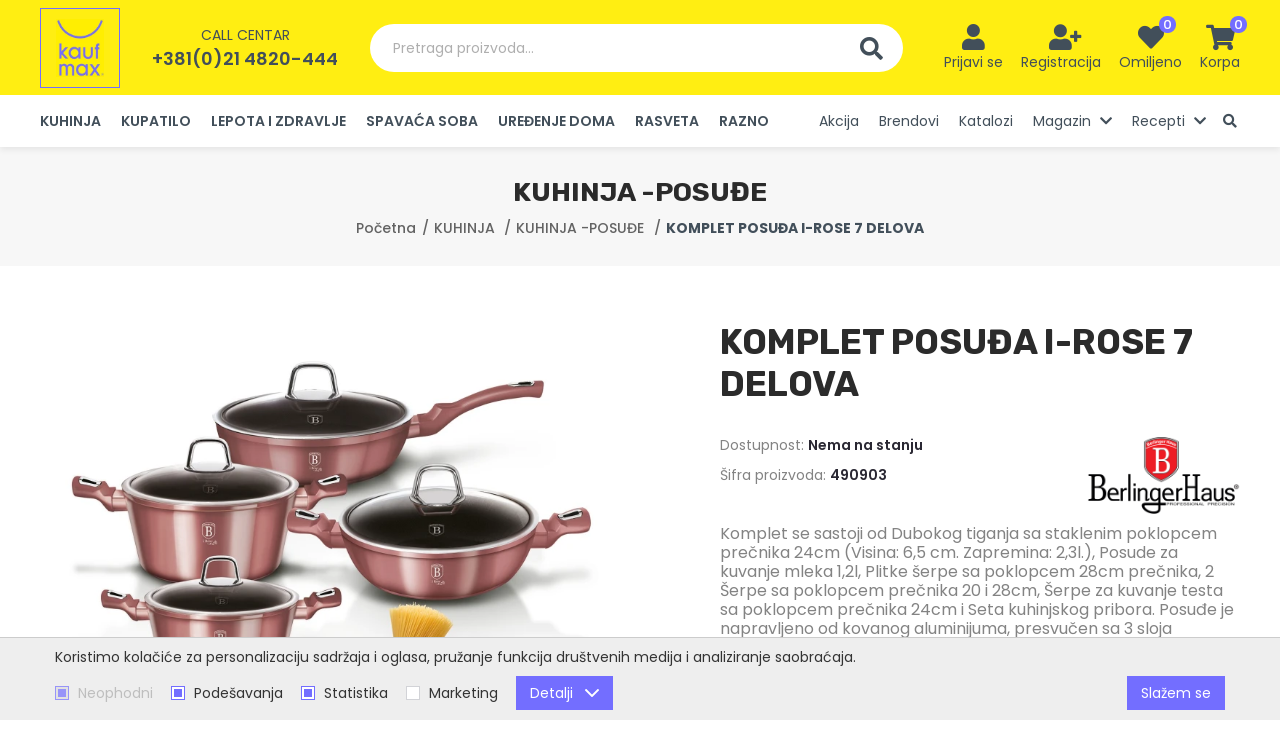

--- FILE ---
content_type: text/html; charset=UTF-8
request_url: https://kaufmax.rs/sr/komplet-posuda-i-rose-7-delova/proizvod/1718
body_size: 26215
content:
<!DOCTYPE html>
<html lang="sr-Latn">
    <head>
        <meta charset="UTF-8">
        <meta name="viewport" content="width=device-width, initial-scale=1.0" />
        <base href="https://kaufmax.rs" />

        <title>KOMPLET POSUĐA I-ROSE 7 DELOVA | 490903 | KaufMAX</title>

        
                                                        <meta name="description" content="Komplet se sastoji od Dubokog tiganja sa staklenim poklopcem prečnika 24cm (Visina: 6,5 cm. Zapremina: 2,3l.), Posude za kuvanje mleka 1,2l,..." />
                                                                <meta name="keywords" content="" />
                                                                <meta name="author" content="erdsoft.com" />
                                                                <meta name="google-site-verification" content="cQ5OQfkJuLEjYarzga0jMKjQl4N2kxyUAruG-7UUN6M" />
                                                                <meta name="geo.region" content="" />
                                                                <meta name="DC.title" content="KOMPLET POSUĐA I-ROSE 7 DELOVA | 490903 | KaufMAX" />
                                                                <meta name="googlebot" content="noodp" />
                                                                <meta name="slurp" content="noydir" />
                                                                <meta name="msnbot" content="noodp" />
                                                                                    <meta property="og:site_name" content="KaufMAX" />
                                                                <meta property="og:title" content="KOMPLET POSUĐA I-ROSE 7 DELOVA | KaufMAX" />
                                                                <meta property="og:type" content="article" />
                                                                <meta property="og:image:width" content="1200" />
                                                                <meta property="og:image:height" content="630" />
                                                                <meta property="og:image" content="https://kaufmax.rs/images/fb_default.jpg" />
                                                                <meta property="og:description" content="Komplet se sastoji od Dubokog tiganja sa staklenim poklopcem prečnika 24cm (Visina: 6,5 cm. Zapremina: 2,3l.), Posude za kuvanje mleka 1,2l,..." />
                                                                <meta property="og:url" content="https://kaufmax.rs/sr/komplet-posuda-i-rose-7-delova/proizvod/1718" />
                                                                                    <meta itemprop="title" content="KOMPLET POSUĐA I-ROSE 7 DELOVA | 490903 | KaufMAX" />
                                                                <meta itemprop="description" content="Komplet se sastoji od Dubokog tiganja sa staklenim poklopcem prečnika 24cm (Visina: 6,5 cm. Zapremina: 2,3l.), Posude za kuvanje mleka 1,2l,..." />
                                                                <meta itemprop="image" content="https://kaufmax.rs/images/fb_default.jpg" />
                                    
        <link rel="apple-touch-icon" sizes="180x180" href="/images/favicons/apple-touch-icon.png">
<link rel="icon" type="image/png" sizes="32x32" href="/images/favicons/favicon-32x32.png">
<link rel="icon" type="image/png" sizes="16x16" href="/images/favicons/favicon-16x16.png">
<link rel="manifest" href="/images/favicons/site.webmanifest">
<link rel="mask-icon" href="/images/favicons/safari-pinned-tab.svg" color="#736eff">
<link rel="shortcut icon" href="/images/favicons/favicon.ico">
<meta name="msapplication-TileColor" content="#ff0000">
<meta name="msapplication-config" content="/images/favicons/browserconfig.xml">
<meta name="theme-color" content="#ffffff">
        
        <meta name="apple-mobile-web-app-capable" content="yes" />
        <meta name="apple-mobile-web-app-status-bar-style" content="black" />

        

        <style>
                            @charset "UTF-8";@font-face{font-family:Font Awesome\ 5 Free;font-style:normal;font-weight:900;font-display:block;src:url(/fonts/fa-solid-900.eot);src:url(/fonts/fa-solid-900.eot?#iefix) format("embedded-opentype"),url(/fonts/fa-solid-900.woff2) format("woff2"),url(/fonts/fa-solid-900.woff) format("woff"),url(/fonts/fa-solid-900.ttf) format("truetype"),url(/fonts/fa-solid-900.svg#fontawesome) format("svg")}@font-face{font-family:Font Awesome\ 5 Free;font-style:normal;font-weight:400;font-display:block;src:url(/fonts/fa-regular-400.eot);src:url(/fonts/fa-regular-400.eot?#iefix) format("embedded-opentype"),url(/fonts/fa-regular-400.woff2) format("woff2"),url(/fonts/fa-regular-400.woff) format("woff"),url(/fonts/fa-regular-400.ttf) format("truetype"),url(/fonts/fa-regular-400.svg#fontawesome) format("svg")}::-webkit-input-placeholder{opacity:1;color:#b3b9c8}:-moz-placeholder,::-moz-placeholder{opacity:1;color:#b3b9c8}:-ms-input-placeholder{opacity:1;color:#b3b9c8}.button-row{display:flex;flex-wrap:wrap;align-items:center;margin:2em -.625em}.button-row:last-child{margin-bottom:-.625em}.button-row>*{margin:.625em}.system-message{font-size:1rem;margin:1.25em 0;padding:.875em 1.5em;color:#fff;display:flex;align-items:center;background-color:#736eff}.system-message--info{background-color:#736eff}.system-message--info:before{content:"\F05A"}.system-message:last-child{margin-bottom:0}.system-message:before{font-family:Font Awesome\ 5 Free;font-weight:900;font-size:1em;line-height:1.25;margin-right:.625em;align-self:flex-start}.system-message span{font-size:.875em;margin-top:1px}@media (max-width:359px){.hide-small-phone{display:none!important}}@media (max-width:399px){.hide-phone{display:none!important}}@media (max-width:991px){.mobile-hide{display:none!important}}.hero{z-index:1;position:absolute!important;inset:0}.hero-container{position:relative;padding-bottom:81.857%;margin:0 -17px;height:0}.hero figure{position:relative}.hero .container{padding:0;height:100%}.hero figcaption{display:flex;flex-direction:column;justify-content:center;padding:0 17px;color:#fff;text-align:center}@media (min-width:768px){.hero-container{padding-bottom:56.315%;margin:0}.hero figcaption{padding:0 60px}}@media (min-width:1200px){.hide-xl{display:none!important}.hero figcaption{padding:0 90px;text-align:left}}.hero figcaption .container{width:100%;height:auto}.hero .swiper-nav{display:none}.hero .swiper-nav{position:absolute;left:10px;right:10px;top:50%;z-index:1;transform:translateY(-50%);justify-content:space-between}.hero .swiper-nav button{display:flex;align-items:center;justify-content:center;color:#fff}@media (max-width:480px){.hero .swiper-pagination{padding:0 15px;text-align:right}}.hero-wrapper{position:relative;background-color:#f7f7f7}.hero-wrapper .slide:after,.hero-wrapper:after{content:"";display:block;padding-top:500px}.hero-wrapper figcaption,.hero-wrapper figure{position:absolute;left:0;right:0;top:0;bottom:0}.hero-wrapper figcaption{z-index:2}.hero-wrapper img{width:100%;height:100%;-o-object-fit:cover;object-fit:cover;-o-object-position:center center;object-position:center center;position:relative}.hero-wrapper .h1{font-size:2.0625em;margin-bottom:0;position:relative;color:inherit;line-height:1.2;font-weight:600;text-shadow:rgba(0,0,0,.4) 0 3px 6px,rgba(0,0,0,.4) 0 -3px 6px;font-size:25px}@media screen and (min-width:380px){.hero-wrapper .h1{font-size:calc(12.95122px + 3.17073vw)}}.hero-wrapper .subtitle{text-shadow:rgba(0,0,0,.35) 0 3px 4px,rgba(0,0,0,.35) 0 -3px 4px}.hero-wrapper .button-row{display:block;margin-top:.225em}@media (min-width:992px){.desktop-hide{display:none!important}.hero-wrapper .button-row{margin-top:2em}.icons-menu li>button i.fa-user-plus{position:relative;right:-4px}}.hero-wrapper .button-row .button{min-width:133px}section.hero-content{padding:2em 0}.hero-content figure img{border-radius:.3125em;overflow:hidden}@media (min-width:960px){.hero-content>.container{display:flex;justify-content:space-between}.hero-content-item{width:calc(57% - 7px)}.hero-content-item-right{width:43%}}@media (max-width:959px){.hero-content-item:not(:last-child){margin-bottom:2em}}.hero-content-item.grid{margin:-7px;align-items:baseline}.hero-content-item.grid .grid-item{padding:7px;display:block}@media (min-width:576px){.hero-content-item.grid .grid-item{width:50%;height:50%}}.hero-content-item.grid .grid-item img{width:100%;height:100%;-o-object-fit:cover;object-fit:cover;display:block}.carousel-wrap{position:relative}.default-carousel-nav{position:absolute;left:-54px;right:-54px;top:50%;transform:translateY(-50%);z-index:1;display:flex;justify-content:space-between}@media (max-width:1691px){.default-carousel-nav{left:-34px;right:-34px}}@media (max-width:1199px){.default-carousel-nav{display:none}}.default-carousel-nav button{width:26px;height:26px;background-color:#ffee12;border-radius:9999px;display:flex}.default-carousel-nav button.swiper-button-prev{padding-right:3px}.default-carousel-nav button.swiper-button-next{padding-left:3px}.default-carousel-nav button i{font-size:1.1875em;color:#736eff;margin:auto}:root{--swiper-theme-color:$themeColor}.swiper-container{margin-left:auto;margin-right:auto;position:relative;overflow:hidden;list-style:none;padding:0;z-index:1}.swiper-wrapper{position:relative;width:100%;height:100%;z-index:1;display:flex;box-sizing:content-box}.swiper-wrapper{transform:translateZ(0)}.swiper-slide{flex-shrink:0;width:100%;height:100%;position:relative}.swiper-pagination{position:absolute;text-align:center;transform:translateZ(0);z-index:10}.fas{-moz-osx-font-smoothing:grayscale;-webkit-font-smoothing:antialiased;display:inline-block;font-style:normal;font-variant:normal;text-rendering:auto;line-height:1}.fa-chevron-left:before{content:"\F053"}.fa-chevron-right:before{content:"\F054"}.fa-heart:before{content:"\F004"}.fa-search:before{content:"\F002"}.fa-shopping-cart:before{content:"\F07A"}.fa-user:before{content:"\F007"}.fa-user-plus:before{content:"\F234"}.fas{font-weight:900}.fas{font-family:Font Awesome\ 5 Free}html *{-webkit-font-smoothing:antialiased;-moz-osx-font-smoothing:grayscale}html{overflow-x:hidden;scroll-behavior:smooth}*,:after,:before{box-sizing:border-box}*{margin:0;padding:0}a,a:visited{outline:0;text-decoration:none;color:inherit}a img,a:visited img{border:none;outline:0}img{max-width:100%;height:auto}ul{list-style:none}a,button{touch-action:manipulation}img{vertical-align:middle}header,main,nav,section{display:block}html{font-size:100%}body{color:#838383;font-family:Poppins,sans-serif;font-size:16px;font-size:1rem;line-height:1.2;-webkit-text-size-adjust:100%;-moz-text-size-adjust:100%;text-size-adjust:100%}.h1{font-family:Rubik,sans-serif;font-weight:700;margin:2em 0 1em;color:#424f5a}.h1:first-child{margin-top:0}.h1{font-size:2em;font-size:26px}@media screen and (min-width:480px){.h1{font-size:calc(22px + .83333vw)}}@media screen and (min-width:1200px){.hero-wrapper .h1{font-size:51px}.h1{font-size:32px}}html{min-height:100%;height:-webkit-fill-available;width:100%}body{background:#fff;min-width:320px;width:100%}.site-wrap{min-height:100vh;display:flex;flex-direction:column;overflow-anchor:none;position:relative}.container{padding:0 17px;position:relative;margin:0 auto;max-width:1570px;box-sizing:content-box}@media (min-width:768px){.container{padding:0 30px}}.container .container{padding:0}main{flex:1 1 auto;padding-top:60px;display:flex;flex-direction:column}section{padding:1.625em 0;position:relative}@media (min-width:1200px){.container{padding:0 40px}main{padding-top:147px}section{padding:3.875em 0}}section.light{background-color:#f7f7f7}.header{background-color:#fff;box-shadow:0 3px 6px 0 rgba(0,0,0,.07);position:fixed;top:0;left:0;width:100%;z-index:99;color:#424f5a}.header .container{display:flex;align-items:center;justify-content:space-between}.header-top{background-color:#ffee12;padding:10px 0;line-height:1}.header-top .phone{display:none}.header-left{display:flex;align-items:center}.header-right{text-align:right}@media (min-width:1440px){.header-left{flex:1 1 0px}.header-right{flex:1 1 0px}}.header .logo{position:relative;z-index:1;flex:0 1 auto}.header .logo a,.header .logo a:visited{display:block;height:50px;width:45px;padding:5px;border:1px solid #736eff}@media (min-width:1200px){.header-top{padding-top:8px;padding-bottom:7px}.header-top .phone{display:block;padding-left:32px}.header .logo a,.header .logo a:visited{height:80px;width:80px;padding:10px 15px}}.header .logo img{height:100%;width:auto}.header .phone{margin:0 auto;text-align:center}.header .phone-label{text-transform:uppercase;font-size:.875em;margin-bottom:8px}.header .phone-number{font-weight:600;font-size:1.125em}.header-search{display:none}@media (min-width:1200px){.header-search{display:flex;flex:1 1 auto;margin:0 32px;max-width:658px}}.header-search .search-input{flex:1 1 auto;border-radius:9999px 0 0 9999px;background-color:#fff;text-align:left;color:#afafaf;font-size:.875em;padding:14px 23px;line-height:20px}.header-search .search-btn{background-color:#fff;border-radius:0 9999px 9999px 0;padding:13px 20px 12px;line-height:23px}.header-search .search-btn i{font-size:23px;line-height:1;vertical-align:bottom}.main-menu{background-color:#fff}@media (max-width:1199px){.main-menu{position:fixed;top:0;bottom:0;left:-280px;height:100%;width:270px;z-index:999;overflow-y:auto;box-shadow:2px 0 4px 0 rgba(0,0,0,.1)}.main-menu .container{display:block;padding-top:20px;padding-bottom:60px}}.main-menu .phone{padding:20px 17px;margin:-20px -17px 0;background-color:#736eff;color:#fff}.main-menu ul:not(:first-child){margin-top:2em}.main-menu ul.categories-menu a,.main-menu ul.categories-menu a:visited{text-transform:uppercase;font-weight:600}.main-menu ul.categories-menu ul{display:none}.main-menu li{border-bottom:1px solid #f7f7f7}@media (min-width:1200px){.main-menu .phone{display:none}.main-menu ul{font-size:0;white-space:nowrap}.main-menu li{font-size:16px;display:inline-block;vertical-align:bottom;margin:0 10px;border:none;white-space:normal}}.main-menu li:first-child{margin-left:0}.main-menu li:last-child{margin-right:0}.main-menu li a,.main-menu li a:visited{display:block;font-size:.875em;line-height:20px;color:#424f5a;padding-top:.5em;padding-bottom:.5em}.icons-menu{display:inline-flex;margin-right:-9px}.icons-menu li{text-align:center}@media (min-width:1360px){.main-menu li{margin:0 16px}.icons-menu{margin-right:-29px}.icons-menu li{min-width:82px}}.icons-menu li>button,.icons-menu li>div>a,.icons-menu li>div>a:visited,.icons-menu li>div>button{width:2.5em;height:2.5em;display:inline-flex;align-items:center;justify-content:center;text-align:center}.icons-menu li>button i,.icons-menu li>div>a i,.icons-menu li>div>a:visited i,.icons-menu li>div>button i{color:#424f5a;font-size:1.25em;vertical-align:middle}@media (min-width:1200px){.main-menu li a,.main-menu li a:visited{border:3px solid transparent;border-width:3px 0;padding-top:13px;padding-bottom:13px}.icons-menu li{margin:0 9px}.icons-menu li>button,.icons-menu li>div>a,.icons-menu li>div>a:visited,.icons-menu li>div>button{width:auto;height:auto;min-width:2.5em;display:inline-block}.icons-menu li>button i,.icons-menu li>div>a i,.icons-menu li>div>a:visited i,.icons-menu li>div>button i{font-size:1.625em;vertical-align:bottom}}.icons-menu li>button .icon-wrap,.icons-menu li>div>a .icon-wrap,.icons-menu li>div>a:visited .icon-wrap,.icons-menu li>div>button .icon-wrap{position:relative;display:inline-block}.icons-menu li>button .badge,.icons-menu li>div>a .badge,.icons-menu li>div>a:visited .badge,.icons-menu li>div>button .badge{position:absolute;line-height:17px;font-size:.8125em;font-weight:500;color:#fff;background-color:#736eff;text-align:center;width:17px;height:17px;border-radius:9999px;top:-8px;right:-12px}.icons-menu li>button div,.icons-menu li>div>button div{display:none;color:#424f5a;font-size:.875em;line-height:1.5;margin-top:2px}@media (min-width:1200px){.icons-menu li>button div,.icons-menu li>div>button div{display:block}.nav__subnav{position:absolute;top:100%;right:0;background-color:#fff;visibility:hidden;opacity:0;min-width:100%;width:-webkit-max-content;width:-moz-max-content;width:max-content;max-width:350px;transform:translateY(-10px);z-index:1;box-shadow:0 0 9px 0 rgba(0,0,0,.21)}.nav__subnav ul{display:block}.nav__subnav ul li{display:block;margin:0}.nav__subnav ul li a{padding:10px}}@media (max-width:1199px){.nav__subnav{display:none;overflow:hidden}.nav__subnav li{border-bottom:none}.nav__subnav a{padding-left:30px}}button{background:0 0;border:0;color:inherit;font:inherit;line-height:normal;overflow:visible;padding:0}.button,.button:visited{border:1px solid transparent;text-decoration:none;display:inline-flex;justify-content:center;align-items:center;padding:.5625em 1.6875em;outline:0;text-align:center;font-family:Poppins,sans-serif;font-size:16px;font-size:1rem;line-height:1.25;font-weight:600;color:#636363;background-color:#ffee12;vertical-align:bottom;border-radius:9999px}.button::-moz-focus-inner,.button:visited::-moz-focus-inner{padding:0;border:0}.button span,.button:visited span{line-height:20px;font-size:.875em;vertical-align:bottom;display:inline-block;position:relative;z-index:1}.hamburger{padding:8px;display:inline-block;font:inherit;color:inherit;text-transform:none;background-color:transparent;border:0;margin:0;overflow:visible}.hamburger-box{width:20px;height:17px;display:inline-block;position:relative;vertical-align:bottom}.hamburger-inner{display:block;top:50%;margin-top:-1.5px}.hamburger-inner,.hamburger-inner:after,.hamburger-inner:before{width:20px;height:3px;background-color:#424f5a;border-radius:0;position:absolute}.hamburger-inner:after,.hamburger-inner:before{content:"";display:block}.hamburger-inner:before{top:-7px}.hamburger-inner:after{bottom:-7px}.hamburger--slider .hamburger-inner{top:1.5px}.hamburger--slider .hamburger-inner:before{top:7px}.hamburger--slider .hamburger-inner:after{top:14px}.grid{margin:-20px -10px;font-size:0;display:flex;flex-wrap:wrap}.grid .grid-item{padding:20px 10px;font-size:16px;display:inline-block;vertical-align:top;width:100%}@media (min-width:768px){.grid{margin:-30px -16px}.grid .grid-item{width:50%;padding:30px 16px}}.loading{min-height:90px;position:relative}.loading:after{-webkit-animation:1s linear infinite loadingRotate;animation:1s linear infinite loadingRotate;border:6px solid #838383;border-left-color:#736eff;border-radius:50%;content:"";position:absolute;top:50%;left:50%;width:60px;height:60px;z-index:10}.loading>*{visibility:hidden}@-webkit-keyframes loadingRotate{0%{transform:translate3d(-50%,-50%,0) rotate(0) scale(1)}to{transform:translate3d(-50%,-50%,0) rotate(1turn) scale(1)}}@keyframes loadingRotate{0%{transform:translate3d(-50%,-50%,0) rotate(0) scale(1)}to{transform:translate3d(-50%,-50%,0) rotate(1turn) scale(1)}}.drawer{font-size:16px;line-height:1.2;white-space:normal;position:fixed;top:0;height:100%;width:270px;z-index:999;background-color:#fff;overflow-y:auto;text-align:left}.drawer-right{right:-280px;box-shadow:-2px 0 4px 0 rgba(0,0,0,.1)}.drawer-top-nav{margin:-10px -8px 12px}.drawer-top-nav button{line-height:1;height:2.5em;width:2.5em;text-align:center;display:inline-flex;align-items:center;justify-content:center;overflow:hidden;color:#424f5a}.drawer-top-nav button span{font-size:1.5em;display:inline-block;transform:scale(2)}.drawer-content{padding:20px}html{overflow-x:hidden}                    </style>
        <script>
            !function(a){"use strict";var b=function(b,c,d){var g,e=a.document,f=e.createElement("link");if(c)g=c;else{var h=(e.body||e.getElementsByTagName("head")[0]).childNodes;g=h[h.length-1]}var i=e.styleSheets;f.rel="stylesheet",f.href=b,f.media="only x",g.parentNode.insertBefore(f,c?g:g.nextSibling);var j=function(a){for(var b=f.href,c=i.length;c--;)if(i[c].href===b)return a();setTimeout(function(){j(a)})};return f.onloadcssdefined=j,j(function(){f.media=d||"all"}),f};"undefined"!=typeof module?module.exports=b:a.loadCSS=b}("undefined"!=typeof global?global:this);
            loadCSS('https://kaufmax.rs/css/main.css?id=1a0c8b309ddbad4ba38c');
                loadCSS('https://kaufmax.rs/css/product.css?id=1e2a7f7baf20c041f942');
        </script>
        <script type="text/javascript">
            document.cookie = "cssloaded=true";
        </script>
    

        <!-- connect to domain of font files -->
        <link rel="preconnect" href="https://fonts.gstatic.com" crossorigin>
        <!-- optionally increase loading priority -->
        <link rel="preload" as="style" href="https://fonts.googleapis.com/css2?family=Poppins:wght@400;500;600;700&family=Rubik:wght@700&display=swap">
        <!-- async CSS -->
        <link rel="stylesheet" media="print" onload="this.onload=null;this.removeAttribute('media');" href="https://fonts.googleapis.com/css2?family=Poppins:wght@400;500;600;700&family=Rubik:wght@700&display=swap">
        <!-- no-JS fallback -->
        <noscript>
            <link rel="stylesheet" href="https://fonts.googleapis.com/css2?family=Poppins:wght@400;500;600;700&family=Rubik:wght@700&display=swap">
        </noscript>

        <meta name="csrf-token" content="zeDoanZiPx2TUOaWpDZQdL8SFCf3gOVebfmGDVsE" />
    </head>

    <body class=" ">
        <div class="site-wrap">
            
            <header class="header js-header">
    <div class="header-top">
        <div class="container">
            <div class="header-left">
                <div class="logo">
                    <a href="https://kaufmax.rs/sr">
                        <picture>
                            <source srcset="images/blank.png" data-srcset="images/kaufmax-logo.webp" type="image/webp" />
                            <img src="images/blank.png" data-src="images/kaufmax-logo.png" width="70" height="80" class="lazyload nopic" alt="KaufMAX" />
                        </picture>
                    </a>
                </div>
                                    <div class="phone">
                        <div class="phone-label">Call centar</div>
                        <div class="phone-number"><a href="tel:+3810214820444">+381(0)21 4820-444</a></div>
                    </div>
                            </div>
            <button type="button" class="header-search js-open-search">
                <span class="search-input">Pretraga proizvoda...</span>
                <span class="search-btn"><i class="fas fa-search"></i></span>
            </button>
            <div class="header-right">
                <ul class="icons-menu">
                                            <li>
                            <button type="button" data-modal-href="https://kaufmax.rs/sr/login" class="js-trigger-modal">
                                <span class="icon-wrap"><i class="fas fa-user"></i></span>
                                <div>Prijavi se</div>
                            </button>
                        </li>
                        <li class="hide-phone">
                            <button type="button" data-modal-href="https://kaufmax.rs/sr/register" class="js-trigger-modal">
                                <span class="icon-wrap"><i class="fas fa-user-plus"></i></span>
                                <div>Registracija</div>
                            </button>
                        </li>
                    
                    
                    <li class="hide-xl">
                        <button type="button" class="js-open-search">
                            <span class="icon-wrap"><i class="fas fa-search"></i></span>
                        </button>
                    </li>
                    <li class="hide-small-phone">
                        <button type="button" data-modal-href="https://kaufmax.rs/sr/wishlist" data-modal-width="1200" class="js-trigger-modal" aria-label="Lista želja">
                            <span class="icon-wrap">
                                <i class="fas fa-heart"></i>
                                <span class="badge js-wish-number">0</span>
                            </span>
                            <div>Omiljeno</div>
                        </button>
                    </li>
                    <li><div class="js-cart-widget">
    <button class="mobile-hide js-cart-widget-click">
        <span class="icon-wrap">
            <i class="fas fa-shopping-cart"></i>
            <span class="badge js-cart-quantity">0</span>
        </span>
        <div>Korpa</div>
    </button>
    <a href="https://kaufmax.rs/sr/korpa" class="desktop-hide">
        <span class="icon-wrap">
            <i class="fas fa-shopping-cart"></i>
            <span class="badge js-cart-quantity">0</span>
        </span>
    </a>

    
    
    <div class="drawer drawer-right cart-widget js-cart-widget-body" data-url="https://kaufmax.rs/sr/korpa/cart-item">
    <div class="drawer-content">
        <div class="drawer-top-nav">
            <button type="button" class="js-cart-widget-click"><span>&#215;</span></button>
        </div>
                    <div class="system-message system-message--info"><span>Korpa je prazna.</span></div>
        

    </div>
</div>
    
</div>
</li>
                    <li class="hide-xl">
                        <button class="hamburger hamburger--slider js-menu-trigger" type="button" aria-label="common.menu">
                            <span class="hamburger-box">
                                <span class="hamburger-inner"></span>
                            </span>
                        </button>
                    </li>
                </ul>
            </div>
        </div>
    </div>
    <nav class="main-menu js-menu">
        <div class="container">
                            <div class="phone">
                    <div class="phone-label">Call centar</div>
                    <div class="phone-number"><a href="tel:+3810214820444">+381(0)21 4820-444</a></div>
                </div>
                        <ul class="categories-menu">

                        <li >
                <a href="https://kaufmax.rs/sr/kuhinja/proizvodi/52038">
                    KUHINJA
                </a>
                <ul>
                    <li >
                <a href="https://kaufmax.rs/sr/kuhinja-tiganji/proizvodi/52066">KUHINJA -TIGANJI</a>
            </li>
                                <li >
                <a href="https://kaufmax.rs/sr/kuhinja-serpe-i-lonci/proizvodi/52075">KUHINJA -ŠERPE i LONCI</a>
            </li>
                                <li >
                <a href="https://kaufmax.rs/sr/kuhinja-posude-1/proizvodi/52069">KUHINJA -POSUĐE</a>
            </li>
                                <li >
                <a href="https://kaufmax.rs/sr/kuhinja-tepsije-i-modle/proizvodi/52055">KUHINJA -TEPSIJE I MODLE</a>
            </li>
                                <li >
                <a href="https://kaufmax.rs/sr/kuhinja-vatrostalne-posude/proizvodi/52048">KUHINJA -VATROSTALNE POSUDE</a>
            </li>
                                <li >
                <a href="https://kaufmax.rs/sr/kuhinja-bokali-i-flase/proizvodi/52043">KUHINJA -BOKALI I FLAŠE</a>
            </li>
                                <li >
                <a href="https://kaufmax.rs/sr/kuhinja-case/proizvodi/52071">KUHINJA -ČAŠE</a>
            </li>
                                <li >
                <a href="https://kaufmax.rs/sr/kuhinja-kafa-i-caj/proizvodi/52076">KUHINJA -KAFA I ČAJ</a>
            </li>
                                <li >
                <a href="https://kaufmax.rs/sr/kuhinja-elektricni-aparati/proizvodi/52078">KUHINJA -ELEKTRIČNI APARATI</a>
            </li>
                                <li >
                <a href="https://kaufmax.rs/sr/kuhinja-serviranje/proizvodi/52083">KUHINJA -SERVIRANJE</a>
            </li>
                                <li >
                <a href="https://kaufmax.rs/sr/kuhinja-tanjiri/proizvodi/52160">KUHINJA-TANJIRI</a>
            </li>
                                <li >
                <a href="https://kaufmax.rs/sr/kuhinja-posude/proizvodi/52084">KUHINJA -POSUDE</a>
            </li>
                                <li >
                <a href="https://kaufmax.rs/sr/kuhinja-cinije/proizvodi/52085">KUHINJA -ČINIJE</a>
            </li>
                                <li >
                <a href="https://kaufmax.rs/sr/kuhinja-kolaci-i-hleb/proizvodi/52058">KUHINJA -KOLAČI I HLEB</a>
            </li>
                                <li >
                <a href="https://kaufmax.rs/sr/kuhinja-slava/proizvodi/52056">KUHINJA -SLAVA</a>
            </li>
                                <li >
                <a href="https://kaufmax.rs/sr/kuhinja-tekstil/proizvodi/52065">KUHINJA -TEKSTIL</a>
            </li>
                                <li >
                <a href="https://kaufmax.rs/sr/kuhinja-kuhinjski-pribor/proizvodi/52068">KUHINJA -KUHINJSKI PRIBOR</a>
            </li>
                                <li >
                <a href="https://kaufmax.rs/sr/kuhinja-nozevi/proizvodi/52171">KUHINJA -NOŽEVI</a>
            </li>
                                <li >
                <a href="https://kaufmax.rs/sr/kuhinja-ostalo/proizvodi/52086">KUHINJA -OSTALO</a>
            </li>
            
                </ul>
            </li>
                                <li >
                <a href="https://kaufmax.rs/sr/kupatilo/proizvodi/52036">
                    KUPATILO
                </a>
                <ul>
                    <li >
                <a href="https://kaufmax.rs/sr/kupatilo-elektricni-aparati/proizvodi/52060">KUPATILO -ELEKTRIČNI APARATI</a>
            </li>
                                <li >
                <a href="https://kaufmax.rs/sr/kupatilo-tekstil/proizvodi/52089">KUPATILO -TEKSTIL</a>
            </li>
                                <li >
                <a href="https://kaufmax.rs/sr/kupatilo-oprema/proizvodi/52074">KUPATILO -OPREMA</a>
            </li>
            
                </ul>
            </li>
                                <li >
                <a href="https://kaufmax.rs/sr/lepota-i-zdravlje/proizvodi/52035">
                    LEPOTA I ZDRAVLJE
                </a>
                <ul>
                    <li >
                <a href="https://kaufmax.rs/sr/lepota-i-zdravlje-zdravlje/proizvodi/52073">LEPOTA I ZDRAVLJE -ZDRAVLJE</a>
            </li>
                                <li >
                <a href="https://kaufmax.rs/sr/lepota-i-zdravlje-fenovi/proizvodi/52057">LEPOTA I ZDRAVLJE -FENOVI</a>
            </li>
                                <li >
                <a href="https://kaufmax.rs/sr/lepota-i-zdravlje-nega/proizvodi/52090">LEPOTA I ZDRAVLJE -NEGA</a>
            </li>
            
                </ul>
            </li>
                                <li >
                <a href="https://kaufmax.rs/sr/spavaca-soba/proizvodi/52034">
                    SPAVAĆA SOBA
                </a>
                <ul>
                    <li >
                <a href="https://kaufmax.rs/sr/spavaca-soba-jastuci/proizvodi/52047">SPAVAĆA SOBA -JASTUCI</a>
            </li>
                                <li >
                <a href="https://kaufmax.rs/sr/spavaca-soba-duseci/proizvodi/52063">SPAVAĆA SOBA -DUŠECI</a>
            </li>
                                <li >
                <a href="https://kaufmax.rs/sr/spavaca-soba-jorgani/proizvodi/52082">SPAVAĆA SOBA -JORGANI</a>
            </li>
                                <li >
                <a href="https://kaufmax.rs/sr/spavaca-soba-posteljina/proizvodi/52081">SPAVAĆA SOBA -POSTELJINA</a>
            </li>
            
                </ul>
            </li>
                                <li >
                <a href="https://kaufmax.rs/sr/uredenje-doma/proizvodi/52039">
                    UREĐENJE DOMA
                </a>
                <ul>
                    <li >
                <a href="https://kaufmax.rs/sr/uredenje-doma-odrzavanje-prostora-i-garderobe/proizvodi/52077">UREĐENJE DOMA -ODRŽAVANJE PROSTORA I GARDEROBE</a>
            </li>
                                <li >
                <a href="https://kaufmax.rs/sr/uredenje-doma-organizacija-prostora/proizvodi/52051">UREĐENJE DOMA -ORGANIZACIJA PROSTORA</a>
            </li>
                                <li >
                <a href="https://kaufmax.rs/sr/uredenje-doma-klimatizacija/proizvodi/52042">UREĐENJE DOMA -KLIMATIZACIJA</a>
            </li>
                                <li >
                <a href="https://kaufmax.rs/sr/higijena/proizvodi/52044">HIGIJENA</a>
            </li>
                                <li >
                <a href="https://kaufmax.rs/sr/uredenje-doma-basta/proizvodi/52070">UREĐENJE DOMA -BAŠTA</a>
            </li>
                                <li >
                <a href="https://kaufmax.rs/sr/uredenje-doma-alati/proizvodi/52064">UREĐENJE DOMA -ALATI</a>
            </li>
                                <li >
                <a href="https://kaufmax.rs/sr/uredenje-doma-rasveta/proizvodi/52079">UREĐENJE DOMA -RASVETA</a>
            </li>
            
                </ul>
            </li>
                                <li >
                <a href="https://kaufmax.rs/sr/rasveta/proizvodi/52037">
                    RASVETA
                </a>
                <ul>
                    <li >
                <a href="https://kaufmax.rs/sr/rasveta-spoljasnja-svetiljka/proizvodi/52091">RASVETA -SPOLJAŠNJA SVETILJKA</a>
            </li>
                                <li >
                <a href="https://kaufmax.rs/sr/rasveta-zidna-svetiljka/proizvodi/52045">RASVETA -ZIDNA SVETILJKA</a>
            </li>
                                <li >
                <a href="https://kaufmax.rs/sr/rasveta-podna-svetiljka/proizvodi/52046">RASVETA -PODNA SVETILJKA</a>
            </li>
                                <li >
                <a href="https://kaufmax.rs/sr/rasveta-visilica-luster/proizvodi/52049">RASVETA -VISILICA LUSTER</a>
            </li>
                                <li >
                <a href="https://kaufmax.rs/sr/rasveta-stona-svetiljka/proizvodi/52050">RASVETA -STONA SVETILJKA</a>
            </li>
                                <li >
                <a href="https://kaufmax.rs/sr/rasveta-philips-home-lighting-mygarden/proizvodi/52052">RASVETA -PHILIPS HOME LIGHTING MYGARDEN</a>
            </li>
                                <li >
                <a href="https://kaufmax.rs/sr/rasveta-led-traka/proizvodi/52053">RASVETA -LED TRAKA</a>
            </li>
                                <li >
                <a href="https://kaufmax.rs/sr/rasveta-spot-svetiljka/proizvodi/52054">RASVETA -SPOT SVETILJKA</a>
            </li>
                                <li >
                <a href="https://kaufmax.rs/sr/rasveta-ugradni-led-panel/proizvodi/52059">RASVETA -UGRADNI LED PANEL</a>
            </li>
                                <li >
                <a href="https://kaufmax.rs/sr/rasveta-hue-rasveta/proizvodi/52061">RASVETA -HUE RASVETA</a>
            </li>
                                <li >
                <a href="https://kaufmax.rs/sr/rasveta-dekorativna-svetiljka/proizvodi/52062">RASVETA -DEKORATIVNA SVETILJKA</a>
            </li>
                                <li >
                <a href="https://kaufmax.rs/sr/rasveta-ugradna-spot-svetiljka/proizvodi/52067">RASVETA -UGRADNA SPOT SVETILJKA</a>
            </li>
                                <li >
                <a href="https://kaufmax.rs/sr/rasveta-svetiljka-za-kupatilo/proizvodi/52072">RASVETA -SVETILJKA ZA KUPATILO</a>
            </li>
                                <li >
                <a href="https://kaufmax.rs/sr/rasveta-philips-in-style/proizvodi/52080">RASVETA -PHILIPS IN STYLE</a>
            </li>
                                <li >
                <a href="https://kaufmax.rs/sr/rasveta-decja-svetiljka/proizvodi/52087">RASVETA -DEČJA SVETILJKA</a>
            </li>
                                <li >
                <a href="https://kaufmax.rs/sr/rasveta-philips-home-lighting/proizvodi/52088">RASVETA -PHILIPS HOME LIGHTING</a>
            </li>
                                <li >
                <a href="https://kaufmax.rs/sr/rasveta-plafonska-svetiljka/proizvodi/52041">RASVETA -PLAFONSKA SVETILJKA</a>
            </li>
                                <li >
                <a href="https://kaufmax.rs/sr/rasveta-ostalo/proizvodi/52242">RASVETA -OSTALO</a>
            </li>
            
                </ul>
            </li>
                                <li >
                <a href="https://kaufmax.rs/sr/razno/proizvodi/52040">RAZNO</a>
            </li>
            
    </ul>

<ul>
    <li>
        <a href="https://kaufmax.rs/sr/akcije" >Akcija</a>
    </li>
    <li>
        <a href="https://kaufmax.rs/sr/brendovi" >Brendovi</a>
    </li>
    <li>
        <a href="https://kaufmax.rs/sr/katalozi" >Katalozi</a>
    </li>
    <li >
            <a href="https://kaufmax.rs/sr/magazin">
                Magazin
            </a>
            <div class="nav__subnav js-subnav">
                <ul>
                    <li >
            <a href="https://kaufmax.rs/sr/uredenje-doma">Uređenje doma</a>
        </li>
                <li >
            <a href="https://kaufmax.rs/sr/prakticni-saveti-1">Praktični saveti</a>
        </li>
                <li >
            <a href="https://kaufmax.rs/sr/kaufmax">
                KaufMAX
            </a>
            <div class="nav__subnav js-subnav">
                <ul>
                    <li >
            <a href="https://kaufmax.rs/sr/kaufmax-akcije">
                Kaufmax akcije
            </a>
            <div class="nav__subnav js-subnav">
                <ul>
                    <li >
            <a href="https://kaufmax.rs/sr/veseli-cetvrtak">Veseli četvrtak</a>
        </li>
                    </ul>
            </div>
        </li>
                    </ul>
            </div>
        </li>
                <li >
            <a href="https://kaufmax.rs/sr/zdravlje">Zdravlje</a>
        </li>
                <li >
            <a href="https://kaufmax.rs/sr/za-dame">Za dame</a>
        </li>
                <li >
            <a href="https://kaufmax.rs/sr/ishrana">Ishrana</a>
        </li>
                <li >
            <a href="https://kaufmax.rs/sr/o-deci">O deci</a>
        </li>
                <li >
            <a href="https://kaufmax.rs/sr/zanimljivosti">Zanimljivosti</a>
        </li>
                    </ul>
            </div>
        </li>
                <li >
            <a href="https://kaufmax.rs/sr/recepti">
                Recepti
            </a>
            <div class="nav__subnav js-subnav">
                <ul>
                    <li >
            <a href="https://kaufmax.rs/sr/supe-i-corbe">Supe i čorbe</a>
        </li>
                <li >
            <a href="https://kaufmax.rs/sr/salate">Salate</a>
        </li>
                <li >
            <a href="https://kaufmax.rs/sr/jela-od-mesa">Jela od mesa</a>
        </li>
                <li >
            <a href="https://kaufmax.rs/sr/jela-od-piletine-curetine-pacetine">Jela od piletine, ćuretine, pačetine...</a>
        </li>
                <li >
            <a href="https://kaufmax.rs/sr/jela-sa-povrcem-vegeterijanska-i-posna-jela">Jela sa povrćem, vegeterijanska i posna jela</a>
        </li>
                <li >
            <a href="https://kaufmax.rs/sr/predjela-pite-pice-kiflice">Predjela, pite, pice, kiflice...</a>
        </li>
                <li >
            <a href="https://kaufmax.rs/sr/egzoticna-kuhinja">Egzotična kuhinja</a>
        </li>
                <li >
            <a href="https://kaufmax.rs/sr/deserti">Deserti</a>
        </li>
                <li >
            <a href="https://kaufmax.rs/sr/testenina">Testenina</a>
        </li>
                <li >
            <a href="https://kaufmax.rs/sr/jela-od-ribe-i-plodova-mora">Jela od ribe i plodova mora</a>
        </li>
                <li >
            <a href="https://kaufmax.rs/sr/nagradeni-recepti">Nagrađeni recepti</a>
        </li>
                <li >
            <a href="https://kaufmax.rs/sr/posaljite-vas-recept">Pošaljite Vaš recept</a>
        </li>
                <li >
            <a href="https://kaufmax.rs/sr/kokteli-sokovi-sejkovi-topli-napitci">Kokteli, sokovi, šejkovi, topli napitci</a>
        </li>
                <li >
            <a href="https://kaufmax.rs/sr/sosovi-prelivi-namazi-pastete">Sosovi, prelivi, namazi, paštete</a>
        </li>
                <li >
            <a href="https://kaufmax.rs/sr/preporuceni-recepti">Preporučeni recepti</a>
        </li>
                <li >
            <a href="https://kaufmax.rs/sr/kuvati-srcem">Kuvati srcem</a>
        </li>
                <li >
            <a href="https://kaufmax.rs/sr/easy-cooker">Easy cooker</a>
        </li>
                    </ul>
            </div>
        </li>
        <li class="no-margin">
        <button type="button" class="search-button js-open-blog-search">
            <span class="icon-wrap"><i class="fas fa-search"></i></span>
        </button>
    </li>
</ul>

        </div>
    </nav>
</header>
            

            <main>
                
                    <div class="cover">
    <div class="cover-wrapper">
        <figure>
            <figcaption>
                <div class="container">
                                            <h1>KUHINJA -POSUĐE</h1>
                                                                <nav class="breadcrumbs">
                            <ul>
                                <li><a href="https://kaufmax.rs/sr"">Početna</a></li>
                                                                    <li>
                                                                                    <a href="https://kaufmax.rs/sr/kuhinja/proizvodi/52038">KUHINJA</a>
                                                                            </li>
                                                                    <li>
                                                                                    <a href="https://kaufmax.rs/sr/kuhinja-posude-1/proizvodi/52069">KUHINJA -POSUĐE</a>
                                                                            </li>
                                                                    <li>
                                                                                    <span>KOMPLET POSUĐA I-ROSE 7 DELOVA</span>
                                                                            </li>
                                                            </ul>
                        </nav>
                                                                                                </div>
            </figcaption>
        </figure>
    </div>
</div>

    <div class="main-content">
        <section>
            <div class="container">
                <div class="product-wrapper">
                    <div class="product-gallery">
                        <div class="gallery-wrap js-lightgallery">
                                                        <div class="large-img  haspic ">
                                <div class="carousel-wrap">
                                    <div class="swiper-container js-gallery">
                                        <div class="swiper-wrapper">
                                            <div class="swiper-slide">
                                                <figure>
                                                    <a href="https://kaufmax.rs/files/products/7/1/8/1718/_thumb/1718-490903-a60c63c516cb4ee8a59ef6a3e65659f8-fullsize_jpg.jpg?v=1678279159" data-lightbox="product" class="js-lightgallery-item" data-exThumbImage="https://kaufmax.rs/files/products/7/1/8/1718/_thumb/1718-490903-a60c63c516cb4ee8a59ef6a3e65659f8-home_jpg.jpg">
                                                        <span><span>
                                                            <picture class=" ">
        
                    
            <source data-srcset="https://kaufmax.rs/files/products/7/1/8/1718/_thumb/1718-490903-a60c63c516cb4ee8a59ef6a3e65659f8-medium_webp.webp?v=1678279159" srcset="https://kaufmax.rs/images/blank.png" type="image/webp" />
            <img class="lazyload " data-src="https://kaufmax.rs/files/products/7/1/8/1718/_thumb/1718-490903-a60c63c516cb4ee8a59ef6a3e65659f8-medium_jpg.jpg?v=1678279159" src="https://kaufmax.rs/images/blank.png" alt="KOMPLET POSUĐA I-ROSE 7 DELOVA" />
                    </picture>


                                                        </span></span>
                                                    </a>
                                                </figure>
                                            </div>
                                                                                    </div>
                                    </div>
                                </div>
                                <div class="gallery-note">
                                    <button type="button" class="js-trigger-gallery">
                                        <i class="fas fa-search-plus"></i>
                                        <span>Povećaj sliku</span>
                                    </button>
                                </div>
                                                            </div>
                        </div>
                    </div>

                    <div class="product-details">
                        <header class="product-header">
                            <h2>KOMPLET POSUĐA I-ROSE 7 DELOVA</h2>
                        </header>

                        <div class="product-params">
                            <dl>
                                
                                <dt>Dostupnost:</dt>
                                <dd>
                                                                            <span>Nema na stanju</span>
                                                                    </dd>

                                <dt>Šifra proizvoda:</dt>
                                <dd><span>490903</span></dd>
                            </dl>

                                                            <dl class="brand">
                                    <dd><img src="https://kaufmax.rs/files/brands/1/6/1/28161/_thumb/28161-berlingerhaus-full-new-resize_jpg.png?v=1641979208" /></dd>
                                </dl>
                                                    </div>

                        <div class="product-description">
                            Komplet se sastoji od Dubokog tiganja sa staklenim poklopcem prečnika 24cm (Visina: 6,5 cm. Zapremina: 2,3l.), Posude za kuvanje mleka 1,2l, Plitke šerpe sa poklopcem 28cm prečnika, 2 Šerpe sa poklopcem prečnika 20 i 28cm, Šerpe za kuvanje testa sa poklopcem prečnika 24cm i Seta kuhinjskog pribora. Posuđe je napravljeno od kovanog aluminijuma, presvučen sa 3 sloja granitnog premaza protiv lepljenja. Ergonomska soft touch ručka omogućava lako rukovanje. Specijalno dno omogućava korišćenje na indukcionim pločama. Velika ušteda u potrošnji električne energije od 35%. Može se prati u mašini za sudove. Ne sadrži PFOA, olovo i kadmijum. Boja: metalik ružičasta.

                            
                        </div>

                        <hr>
                                                    <div class="price">
                                                                <div class="price--current">37.792,00 RSD</div>
                                <div class="price__text">Prilikom plaćanja kreditnim karticama Banca Intesa postoji mogućnost plaćanja do 6 mesečnih rata.</div>
                                                                    <p class="price__shipping">
                                        <i class="fas fa-truck"></i>
                                                                                    Za ovaj proizvod je <b>isporuka besplatna!</b>
                                                                            </p>
                                                                                                    <hr>
                                        <p>
                                                                                            <div class="price--no_more"><i class="fas fa-times"></i> Nema na stanju</div>
                                                                                    </p>
                                    <hr>
                                                                
                            </div>
                        
                        <div class="product-actions js-add-to-cart-wrapper">
                            <div class="product-actions-row">
                                                                                                        <div class="product-not-available">
                                        Dostupno na upit! <a href="tel:+3810214820444" target="_blank"> Pozovite call centar </a>
                                    </div>
                                                                                                    
                                <button type="button" data-href="https://kaufmax.rs/sr/add-to-wishlist/1718" class="button icon-button js-products-wishlist" aria-label="Lista želja"><i class="fa-heart  far "></i></button>
                                <div class="product-share">
                                    <ul class="share">
                                        <li>
                                            <a class="sharing__button--facebook" href="https://facebook.com/sharer/sharer.php?u=https://kaufmax.rs/sr/komplet-posuda-i-rose-7-delova/proizvod/1718" target="_blank" aria-label="Facebook" onclick="window.open(this.href,'','scrollbars=yes,menubar=no,width=700,height=600,resizable=yes,toolbar=no,location=no,status=no'); return false;" rel="noopener">
                                                <i class="fab fa-facebook-f"></i>
                                            </a>
                                        </li>
                                        <li>
                                            <a class="sharing__button--twitter" href="https://twitter.com/intent/tweet/?text=KOMPLET+POSU%C4%90A+I-ROSE+7+DELOVA+%7C+490903+%7C+KaufMAX&amp;url=https://kaufmax.rs/sr/komplet-posuda-i-rose-7-delova/proizvod/1718" target="_blank" aria-label="Twitter" onclick="window.open(this.href,'','scrollbars=yes,menubar=no,width=700,height=600,resizable=yes,toolbar=no,location=no,status=no'); return false;" rel="noopener">
                                                <i class="fab fa-twitter"></i>
                                            </a>
                                        </li>
                                    </ul>
                                </div>
                            </div>

                            <div class="product-actions-row">
                                                            </div>
                        </div>

                                            </div>
                </div>
            </div>
        </section>
        <section class="pt0">
            <div class="tabs js-tabs">
                <div class="tabs-header js-tabs-header">
                    <div class="container">
                        <ul>
                                                            <li><button type="button" data-tabhref="#tab-description" class="tab-link js-tab-link"><span>Opis proizvoda</span></button></li>
                                                                                                                    <li><button type="button" data-tabhref="#tab-declaration" class="tab-link js-tab-link"><span>Deklaracija</span></button></li>
                                                                                </ul>
                    </div>
                </div>

                <div class="container">
                    <div class="tabs-content js-tabs-content">
                                                    <div class="tab js-tab" id="tab-description">
                                <article>
                                    

                                    Komplet se sastoji od Dubokog tiganja sa staklenim poklopcem prečnika 24cm (Visina: 6,5 cm. Zapremina: 2,3l.), Posude za kuvanje mleka 1,2l, Plitke šerpe sa poklopcem 28cm prečnika, 2 Šerpe sa poklopcem prečnika 20 i 28cm, Šerpe za kuvanje testa sa poklopcem prečnika 24cm i Seta kuhinjskog pribora. Posuđe je napravljeno od kovanog aluminijuma, presvučen sa 3 sloja granitnog premaza protiv lepljenja. Ergonomska soft touch ručka omogućava lako rukovanje. Specijalno dno omogućava korišćenje na indukcionim pločama. Velika ušteda u potrošnji električne energije od 35%. Može se prati u mašini za sudove. Ne sadrži PFOA, olovo i kadmijum. Boja: metalik ružičasta.
                                </article>
                            </div>
                        
                        
                                                    <div class="tab js-tab" id="tab-declaration">
                                <dl>
                                                                                                                                                                                                                                                                                                                                                                                                                                                                                        <dt>Bruto težina:</dt>
                                        <dd>5.5 kg</dd>
                                                                                                                                                    <dt>Marka proizvoda:</dt>
                                        <dd>BERLINGER HAUS</dd>
                                                                                                                                            </dl>
                            </div>
                        
                                            </div>
                </div>
            </div>
        </section>

        
                    <section>
                <div class="container">
                    <header class="section-header">
                        <div class="section-title">Slični proizvodi</div>
                    </header>
                    <div class="carousel-wrap">
                        <div class="carousel-inner">
                            <div class="related-carousel js-default-carousel swiper-container">
                                <div class="swiper-wrapper">
                                    <div class="swiper-slide">
                <div class="product-card " >
            <div class="product-card-body">
                                    <div class="flags">
                                                                                                    <div class="flag">
                                <span>Top</span>
                            </div>
                                            </div>
                
                <a href="https://kaufmax.rs/sr/set-posuda-18-delova-metallic-line-carbon-pro-edition-bh-6887/proizvod/5884" class="product-card-image">
                    <figure>
                        <span>
                            <picture class=" ">
        
                    
            <source data-srcset="https://kaufmax.rs/files/products/8/8/4/5884/_thumb/5884-490969-04-bh-6887-lifestyle-jt-01-list_webp.webp?v=1692275896" srcset="https://kaufmax.rs/images/blank.png" type="image/webp" />
            <img class="lazyload " data-src="https://kaufmax.rs/files/products/8/8/4/5884/_thumb/5884-490969-04-bh-6887-lifestyle-jt-01-list_jpg.jpg?v=1692275896" src="https://kaufmax.rs/images/blank.png" alt="SET POSUĐA 18 DELOVA METALLIC LINE CARBON PRO EDITION BH-6887" />
                    </picture>


                        </span>
                    </figure>
                    <div class="button button-secondary"><span>Detaljnije</span></div>
                </a>
                <div class="product-card-data">
                    <a href="https://kaufmax.rs/sr/set-posuda-18-delova-metallic-line-carbon-pro-edition-bh-6887/proizvod/5884" class="product-card-title">
                        <div>490969 - SET POSUĐA 18 DELOVA METALLIC LINE CARBON PRO EDITION BH-6887</div>
                    </a>
                    <div class="product-card-price">
                                                                                <div class="product-card-price--current">47.999,00 RSD</div>
                                            </div>
                    <footer class="product-card-footer">
                                                    <div class="product-card-not-available">
                                Dostupno na upit! <a href="tel:+3810214820444" target="_blank"> Pozovite call centar </a>
                            </div>
                                                <button type="button" data-href="https://kaufmax.rs/sr/add-to-wishlist/5884" aria-label="Lista želja" class="button button-icon js-products-wishlist "><i class=" far  fa-heart"></i></button>
                    </footer>
                </div>
            </div>
        </div>

        
            </div>
                <div class="swiper-slide">
                <div class="product-card " >
            <div class="product-card-body">
                                    <div class="flags">
                                                                                                    <div class="flag">
                                <span>Top</span>
                            </div>
                                            </div>
                
                <a href="https://kaufmax.rs/sr/set-posuda-15-delova-burgundy-metallic-line-bh-1226/proizvod/1949" class="product-card-image">
                    <figure>
                        <span>
                            <picture class=" ">
        
                    
            <source data-srcset="https://kaufmax.rs/files/products/9/4/9/1949/_thumb/1949-490241-d9c3c3871d8c4e5d984730981db2429e-list_webp.webp?v=1695620142" srcset="https://kaufmax.rs/images/blank.png" type="image/webp" />
            <img class="lazyload " data-src="https://kaufmax.rs/files/products/9/4/9/1949/_thumb/1949-490241-d9c3c3871d8c4e5d984730981db2429e-list_jpg.jpg?v=1695620142" src="https://kaufmax.rs/images/blank.png" alt="SET POSUĐA 15 DELOVA BURGUNDY METALLIC LINE BH-1226" />
                    </picture>


                        </span>
                    </figure>
                    <div class="button button-secondary"><span>Detaljnije</span></div>
                </a>
                <div class="product-card-data">
                    <a href="https://kaufmax.rs/sr/set-posuda-15-delova-burgundy-metallic-line-bh-1226/proizvod/1949" class="product-card-title">
                        <div>490241 - SET POSUĐA 15 DELOVA BURGUNDY METALLIC LINE BH-1226</div>
                    </a>
                    <div class="product-card-price">
                                                                                <div class="product-card-price--current">59.999,00 RSD</div>
                                            </div>
                    <footer class="product-card-footer">
                                                    <div class="product-card-not-available">
                                Dostupno na upit! <a href="tel:+3810214820444" target="_blank"> Pozovite call centar </a>
                            </div>
                                                <button type="button" data-href="https://kaufmax.rs/sr/add-to-wishlist/1949" aria-label="Lista želja" class="button button-icon js-products-wishlist "><i class=" far  fa-heart"></i></button>
                    </footer>
                </div>
            </div>
        </div>

        
            </div>
                <div class="swiper-slide">
                <div class="product-card " >
            <div class="product-card-body">
                                    <div class="flags">
                                                                                                    <div class="flag">
                                <span>Top</span>
                            </div>
                                            </div>
                
                <a href="https://kaufmax.rs/sr/kuvalo-za-kafu-2-solje-burgundy-metallic-line/proizvod/2453" class="product-card-image">
                    <figure>
                        <span>
                            <picture class=" ">
        
                    
            <source data-srcset="https://kaufmax.rs/files/products/4/5/3/2453/_thumb/2453-490877-1e691360ca4942b18852fd1bb2395b19-list_webp.webp?v=1678279254" srcset="https://kaufmax.rs/images/blank.png" type="image/webp" />
            <img class="lazyload " data-src="https://kaufmax.rs/files/products/4/5/3/2453/_thumb/2453-490877-1e691360ca4942b18852fd1bb2395b19-list_jpg.jpg?v=1678279254" src="https://kaufmax.rs/images/blank.png" alt="KUVALO ZA KAFU 2 ŠOLJE BURGUNDY METALLIC LINE" />
                    </picture>


                        </span>
                    </figure>
                    <div class="button button-secondary"><span>Detaljnije</span></div>
                </a>
                <div class="product-card-data">
                    <a href="https://kaufmax.rs/sr/kuvalo-za-kafu-2-solje-burgundy-metallic-line/proizvod/2453" class="product-card-title">
                        <div>490877 - KUVALO ZA KAFU 2 ŠOLJE BURGUNDY METALLIC LINE</div>
                    </a>
                    <div class="product-card-price">
                                                                                <div class="product-card-price--current">2.599,00 RSD</div>
                                            </div>
                    <footer class="product-card-footer">
                                                    <div class="product-card-not-available">
                                Dostupno na upit! <a href="tel:+3810214820444" target="_blank"> Pozovite call centar </a>
                            </div>
                                                <button type="button" data-href="https://kaufmax.rs/sr/add-to-wishlist/2453" aria-label="Lista želja" class="button button-icon js-products-wishlist "><i class=" far  fa-heart"></i></button>
                    </footer>
                </div>
            </div>
        </div>

        
            </div>
                <div class="swiper-slide">
                <div class="product-card " >
            <div class="product-card-body">
                                    <div class="flags">
                                                                                                    <div class="flag">
                                <span>Top</span>
                            </div>
                                            </div>
                
                <a href="https://kaufmax.rs/sr/set-posuda-14-delova-black-rose-collection-bh-7187/proizvod/5856" class="product-card-image">
                    <figure>
                        <span>
                            <picture class=" ">
        
                    
            <source data-srcset="https://kaufmax.rs/files/products/8/5/6/5856/_thumb/5856-490977-05-bh-7187-lifestyle-jt01-list_webp.webp?v=1692276957" srcset="https://kaufmax.rs/images/blank.png" type="image/webp" />
            <img class="lazyload " data-src="https://kaufmax.rs/files/products/8/5/6/5856/_thumb/5856-490977-05-bh-7187-lifestyle-jt01-list_jpg.jpg?v=1692276957" src="https://kaufmax.rs/images/blank.png" alt="SET POSUĐA 14 DELOVA BLACK ROSE COLLECTION BH-7187" />
                    </picture>


                        </span>
                    </figure>
                    <div class="button button-secondary"><span>Detaljnije</span></div>
                </a>
                <div class="product-card-data">
                    <a href="https://kaufmax.rs/sr/set-posuda-14-delova-black-rose-collection-bh-7187/proizvod/5856" class="product-card-title">
                        <div>490977 - SET POSUĐA 14 DELOVA BLACK ROSE COLLECTION BH-7187</div>
                    </a>
                    <div class="product-card-price">
                                                                                <div class="product-card-price--current">45.999,00 RSD</div>
                                            </div>
                    <footer class="product-card-footer">
                                                    <div class="product-card-not-available">
                                Dostupno na upit! <a href="tel:+3810214820444" target="_blank"> Pozovite call centar </a>
                            </div>
                                                <button type="button" data-href="https://kaufmax.rs/sr/add-to-wishlist/5856" aria-label="Lista želja" class="button button-icon js-products-wishlist "><i class=" far  fa-heart"></i></button>
                    </footer>
                </div>
            </div>
        </div>

        
            </div>
                <div class="swiper-slide">
                <div class="product-card " >
            <div class="product-card-body">
                                    <div class="flags">
                                                                                                    <div class="flag">
                                <span>Top</span>
                            </div>
                                            </div>
                
                <a href="https://kaufmax.rs/sr/komplet-posuda-kaufmax-burgundy-line-6/proizvod/5563" class="product-card-image">
                    <figure>
                        <span>
                            <picture class=" ">
        
                    
            <source data-srcset="https://kaufmax.rs/files/products/5/6/3/5563/_thumb/5563-425980-01-list_webp.webp?v=1678279688" srcset="https://kaufmax.rs/images/blank.png" type="image/webp" />
            <img class="lazyload " data-src="https://kaufmax.rs/files/products/5/6/3/5563/_thumb/5563-425980-01-list_jpg.jpg?v=1678279688" src="https://kaufmax.rs/images/blank.png" alt="KOMPLET POSUĐA KAUFMAX BURGUNDY LINE" />
                    </picture>


                        </span>
                    </figure>
                    <div class="button button-secondary"><span>Detaljnije</span></div>
                </a>
                <div class="product-card-data">
                    <a href="https://kaufmax.rs/sr/komplet-posuda-kaufmax-burgundy-line-6/proizvod/5563" class="product-card-title">
                        <div>425980 - KOMPLET POSUĐA KAUFMAX BURGUNDY LINE</div>
                    </a>
                    <div class="product-card-price">
                                                                                <div class="product-card-price--current">38.699,00 RSD</div>
                                            </div>
                    <footer class="product-card-footer">
                                                    <div class="product-card-not-available">
                                Dostupno na upit! <a href="tel:+3810214820444" target="_blank"> Pozovite call centar </a>
                            </div>
                                                <button type="button" data-href="https://kaufmax.rs/sr/add-to-wishlist/5563" aria-label="Lista želja" class="button button-icon js-products-wishlist "><i class=" far  fa-heart"></i></button>
                    </footer>
                </div>
            </div>
        </div>

        
            </div>
                <div class="swiper-slide">
                <div class="product-card " >
            <div class="product-card-body">
                                    <div class="flags">
                                                                                            </div>
                
                <a href="https://kaufmax.rs/sr/plitka-serpa-24cm-purple-eclipse-collection/proizvod/929" class="product-card-image">
                    <figure>
                        <span>
                            <picture class=" ">
        
                    
            <source data-srcset="https://kaufmax.rs/files/products/9/2/9/929/_thumb/929-490879-cd210e9361d14eb5b876a180ccaea7fc-list_webp.webp?v=1678279056" srcset="https://kaufmax.rs/images/blank.png" type="image/webp" />
            <img class="lazyload " data-src="https://kaufmax.rs/files/products/9/2/9/929/_thumb/929-490879-cd210e9361d14eb5b876a180ccaea7fc-list_jpg.png?v=1678279056" src="https://kaufmax.rs/images/blank.png" alt="PLITKA ŠERPA 24CM PURPLE ECLIPSE COLLECTION" />
                    </picture>


                        </span>
                    </figure>
                    <div class="button button-secondary"><span>Detaljnije</span></div>
                </a>
                <div class="product-card-data">
                    <a href="https://kaufmax.rs/sr/plitka-serpa-24cm-purple-eclipse-collection/proizvod/929" class="product-card-title">
                        <div>490879 - PLITKA ŠERPA 24CM PURPLE ECLIPSE COLLECTION</div>
                    </a>
                    <div class="product-card-price">
                                                                                <div class="product-card-price--current">5.998,00 RSD</div>
                                            </div>
                    <footer class="product-card-footer">
                                                    <div class="product-card-not-available">
                                Dostupno na upit! <a href="tel:+3810214820444" target="_blank"> Pozovite call centar </a>
                            </div>
                                                <button type="button" data-href="https://kaufmax.rs/sr/add-to-wishlist/929" aria-label="Lista želja" class="button button-icon js-products-wishlist "><i class=" far  fa-heart"></i></button>
                    </footer>
                </div>
            </div>
        </div>

        
            </div>
                                    </div>
                            </div>
                            <nav class="related-carousel-nav">
                                <button type="button" class="swiper-button-prev js-swiper-button-prev"><i class="fas fa-chevron-left"></i></button>
                                <button type="button" class="swiper-button-next js-swiper-button-next"><i class="fas fa-chevron-right"></i></button>
                            </nav>
                        </div>
                    </div>
                </div>
            </section>
        
                    <section>
                <div class="container">
                    <header class="section-header">
                        <div class="section-title">Najposećeniji proizvodi</div>
                    </header>
                    <div class="carousel-wrap">
                        <div class="carousel-inner">
                            <div class="related-carousel js-default-carousel swiper-container">
                                <div class="swiper-wrapper">
                                    <div class="swiper-slide">
                <div class="product-card " >
            <div class="product-card-body">
                                    <div class="flags">
                                                                                            </div>
                
                <a href="https://kaufmax.rs/sr/mikser-sa-posudom-1300w-black-rose-collection-bh-9166s/proizvod/2699" class="product-card-image">
                    <figure>
                        <span>
                            <picture class=" ">
        
                    
            <source data-srcset="https://kaufmax.rs/files/products/6/9/9/2699/_thumb/2699-490798-49958944a1284255a727c1ab71745ae9-list_webp.webp?v=1678279289" srcset="https://kaufmax.rs/images/blank.png" type="image/webp" />
            <img class="lazyload " data-src="https://kaufmax.rs/files/products/6/9/9/2699/_thumb/2699-490798-49958944a1284255a727c1ab71745ae9-list_jpg.jpg?v=1678279289" src="https://kaufmax.rs/images/blank.png" alt="MIKSER SA POSUDOM 1300W BLACK ROSE COLLECTION BH-9166S" />
                    </picture>


                        </span>
                    </figure>
                    <div class="button button-secondary"><span>Detaljnije</span></div>
                </a>
                <div class="product-card-data">
                    <a href="https://kaufmax.rs/sr/mikser-sa-posudom-1300w-black-rose-collection-bh-9166s/proizvod/2699" class="product-card-title">
                        <div>490798 - MIKSER SA POSUDOM 1300W BLACK ROSE COLLECTION BH-9166S</div>
                    </a>
                    <div class="product-card-price">
                                                                                <div class="product-card-price--current">31.999,00 RSD</div>
                                            </div>
                    <footer class="product-card-footer">
                                                    <div class="product-card-not-available">
                                Dostupno na upit! <a href="tel:+3810214820444" target="_blank"> Pozovite call centar </a>
                            </div>
                                                <button type="button" data-href="https://kaufmax.rs/sr/add-to-wishlist/2699" aria-label="Lista želja" class="button button-icon js-products-wishlist "><i class=" far  fa-heart"></i></button>
                    </footer>
                </div>
            </div>
        </div>

        
            </div>
                <div class="swiper-slide">
                <div class="product-card " >
            <div class="product-card-body">
                                    <div class="flags">
                                                                                                    <div class="flag">
                                <span>Top</span>
                            </div>
                                            </div>
                
                <a href="https://kaufmax.rs/sr/easy-cooker/proizvod/2981" class="product-card-image">
                    <figure>
                        <span>
                            <picture class=" ">
        
                    
            <source data-srcset="https://kaufmax.rs/files/products/9/8/1/2981/_thumb/2981-425833-9f330261d4d0478cb29690edd2661f19-list_webp.webp?v=1678279324" srcset="https://kaufmax.rs/images/blank.png" type="image/webp" />
            <img class="lazyload " data-src="https://kaufmax.rs/files/products/9/8/1/2981/_thumb/2981-425833-9f330261d4d0478cb29690edd2661f19-list_jpg.jpg?v=1678279324" src="https://kaufmax.rs/images/blank.png" alt="EASY COOKER" />
                    </picture>


                        </span>
                    </figure>
                    <div class="button button-secondary"><span>Detaljnije</span></div>
                </a>
                <div class="product-card-data">
                    <a href="https://kaufmax.rs/sr/easy-cooker/proizvod/2981" class="product-card-title">
                        <div>425833 - EASY COOKER</div>
                    </a>
                    <div class="product-card-price">
                                                                                <div class="product-card-price--current">15.999,00 RSD</div>
                                            </div>
                    <footer class="product-card-footer">
                                                    <div class="product-card-not-available">
                                Dostupno na upit! <a href="tel:+3810214820444" target="_blank"> Pozovite call centar </a>
                            </div>
                                                <button type="button" data-href="https://kaufmax.rs/sr/add-to-wishlist/2981" aria-label="Lista želja" class="button button-icon js-products-wishlist "><i class=" far  fa-heart"></i></button>
                    </footer>
                </div>
            </div>
        </div>

        
            </div>
                <div class="swiper-slide">
                <div class="product-card " >
            <div class="product-card-body">
                                    <div class="flags">
                                                    <div class="flag flag--action">
                                <span>-72%</span>
                            </div>
                                                                                            </div>
                
                <a href="https://kaufmax.rs/sr/grill-ploca-47cm-kaufmax-blackburgundy/proizvod/1069" class="product-card-image">
                    <figure>
                        <span>
                            <picture class=" ">
        
                    
            <source data-srcset="https://kaufmax.rs/files/products/0/6/9/1069/_thumb/1069-425890-04-bh-1597-lifestyle-jt-1-list_webp.webp?v=1678722155" srcset="https://kaufmax.rs/images/blank.png" type="image/webp" />
            <img class="lazyload " data-src="https://kaufmax.rs/files/products/0/6/9/1069/_thumb/1069-425890-04-bh-1597-lifestyle-jt-1-list_jpg.jpg?v=1678722155" src="https://kaufmax.rs/images/blank.png" alt="GRILL PLOČA 47CM KAUFMAX BLACK&amp;BURGUNDY" />
                    </picture>


                        </span>
                    </figure>
                    <div class="button button-secondary"><span>Detaljnije</span></div>
                </a>
                <div class="product-card-data">
                    <a href="https://kaufmax.rs/sr/grill-ploca-47cm-kaufmax-blackburgundy/proizvod/1069" class="product-card-title">
                        <div>425890 - GRILL PLOČA 47CM KAUFMAX BLACK&amp;BURGUNDY</div>
                    </a>
                    <div class="product-card-price">
                                                                                    <div class="product-card-price--old">7.199,00 RSD</div>
                                                        <div class="product-card-price--current">1.999,00 RSD</div>
                                            </div>
                    <footer class="product-card-footer">
                                                    <button type="button" class="button button--add2cart js-add-to-cart" data-url="https://kaufmax.rs/sr/add-to-cart/1069"><span>Dodaj u korpu</span></button>
                                                <button type="button" data-href="https://kaufmax.rs/sr/add-to-wishlist/1069" aria-label="Lista želja" class="button button-icon js-products-wishlist "><i class=" far  fa-heart"></i></button>
                    </footer>
                </div>
            </div>
        </div>

        
            </div>
                <div class="swiper-slide">
                <div class="product-card " >
            <div class="product-card-body">
                                    <div class="flags">
                                                    <div class="flag flag--action">
                                <span>-50%</span>
                            </div>
                                                                                            </div>
                
                <a href="https://kaufmax.rs/sr/griler-toster-black-rose-collection-bh-9061s/proizvod/2730" class="product-card-image">
                    <figure>
                        <span>
                            <picture class=" ">
        
                    
            <source data-srcset="https://kaufmax.rs/files/products/7/3/0/2730/_thumb/2730-490799-3cae9ebb7dec44a8874873cf1c343c61-list_webp.webp?v=1678279295" srcset="https://kaufmax.rs/images/blank.png" type="image/webp" />
            <img class="lazyload " data-src="https://kaufmax.rs/files/products/7/3/0/2730/_thumb/2730-490799-3cae9ebb7dec44a8874873cf1c343c61-list_jpg.jpg?v=1678279295" src="https://kaufmax.rs/images/blank.png" alt="GRILER TOSTER BLACK ROSE COLLECTION BH-9061S" />
                    </picture>


                        </span>
                    </figure>
                    <div class="button button-secondary"><span>Detaljnije</span></div>
                </a>
                <div class="product-card-data">
                    <a href="https://kaufmax.rs/sr/griler-toster-black-rose-collection-bh-9061s/proizvod/2730" class="product-card-title">
                        <div>490799 - GRILER TOSTER BLACK ROSE COLLECTION BH-9061S</div>
                    </a>
                    <div class="product-card-price">
                                                                                    <div class="product-card-price--old">9.199,00 RSD</div>
                                                        <div class="product-card-price--current">4.599,00 RSD</div>
                                            </div>
                    <footer class="product-card-footer">
                                                    <div class="product-card-not-available">
                                Dostupno na upit! <a href="tel:+3810214820444" target="_blank"> Pozovite call centar </a>
                            </div>
                                                <button type="button" data-href="https://kaufmax.rs/sr/add-to-wishlist/2730" aria-label="Lista želja" class="button button-icon js-products-wishlist "><i class=" far  fa-heart"></i></button>
                    </footer>
                </div>
            </div>
        </div>

        
            </div>
                <div class="swiper-slide">
                <div class="product-card " >
            <div class="product-card-body">
                                    <div class="flags">
                                                                                            </div>
                
                <a href="https://kaufmax.rs/sr/duboki-tiganj-sa-poklopcem-24cm-eternal-collection-bh-7423s/proizvod/363" class="product-card-image">
                    <figure>
                        <span>
                            <picture class=" ">
        
                    
            <source data-srcset="https://kaufmax.rs/files/products/3/6/3/363/_thumb/363-490807-06a88ae10ad1464b90d5d380d02d6fcb-list_webp.webp?v=1678278999" srcset="https://kaufmax.rs/images/blank.png" type="image/webp" />
            <img class="lazyload " data-src="https://kaufmax.rs/files/products/3/6/3/363/_thumb/363-490807-06a88ae10ad1464b90d5d380d02d6fcb-list_jpg.png?v=1678278999" src="https://kaufmax.rs/images/blank.png" alt="DUBOKI TIGANJ SA POKLOPCEM 24CM ETERNAL COLLECTION BH-7423S" />
                    </picture>


                        </span>
                    </figure>
                    <div class="button button-secondary"><span>Detaljnije</span></div>
                </a>
                <div class="product-card-data">
                    <a href="https://kaufmax.rs/sr/duboki-tiganj-sa-poklopcem-24cm-eternal-collection-bh-7423s/proizvod/363" class="product-card-title">
                        <div>490807 - DUBOKI TIGANJ SA POKLOPCEM 24CM ETERNAL COLLECTION BH-7423S</div>
                    </a>
                    <div class="product-card-price">
                                                                                <div class="product-card-price--current">7.399,00 RSD</div>
                                            </div>
                    <footer class="product-card-footer">
                                                    <div class="product-card-not-available">
                                Dostupno na upit! <a href="tel:+3810214820444" target="_blank"> Pozovite call centar </a>
                            </div>
                                                <button type="button" data-href="https://kaufmax.rs/sr/add-to-wishlist/363" aria-label="Lista želja" class="button button-icon js-products-wishlist "><i class=" far  fa-heart"></i></button>
                    </footer>
                </div>
            </div>
        </div>

        
            </div>
                <div class="swiper-slide">
                <div class="product-card " >
            <div class="product-card-body">
                                    <div class="flags">
                                                                                            </div>
                
                <a href="https://kaufmax.rs/sr/mikser-sa-posudom-burgundy-edition/proizvod/427" class="product-card-image">
                    <figure>
                        <span>
                            <picture class=" ">
        
                    
            <source data-srcset="https://kaufmax.rs/files/products/4/2/7/427/_thumb/427-490797-01-bh-9081-lifestyle-jt-1-list_webp.webp?v=1700257606" srcset="https://kaufmax.rs/images/blank.png" type="image/webp" />
            <img class="lazyload " data-src="https://kaufmax.rs/files/products/4/2/7/427/_thumb/427-490797-01-bh-9081-lifestyle-jt-1-list_jpg.jpg?v=1700257606" src="https://kaufmax.rs/images/blank.png" alt="MIKSER SA POSUDOM BURGUNDY EDITION" />
                    </picture>


                        </span>
                    </figure>
                    <div class="button button-secondary"><span>Detaljnije</span></div>
                </a>
                <div class="product-card-data">
                    <a href="https://kaufmax.rs/sr/mikser-sa-posudom-burgundy-edition/proizvod/427" class="product-card-title">
                        <div>490797 - MIKSER SA POSUDOM BURGUNDY EDITION</div>
                    </a>
                    <div class="product-card-price">
                                                                                <div class="product-card-price--current">31.999,00 RSD</div>
                                            </div>
                    <footer class="product-card-footer">
                                                    <div class="product-card-not-available">
                                Dostupno na upit! <a href="tel:+3810214820444" target="_blank"> Pozovite call centar </a>
                            </div>
                                                <button type="button" data-href="https://kaufmax.rs/sr/add-to-wishlist/427" aria-label="Lista želja" class="button button-icon js-products-wishlist "><i class=" far  fa-heart"></i></button>
                    </footer>
                </div>
            </div>
        </div>

        
            </div>
                                    </div>
                            </div>
                            <nav class="related-carousel-nav">
                                <button type="button" class="swiper-button-prev js-swiper-button-prev"><i class="fas fa-chevron-left"></i></button>
                                <button type="button" class="swiper-button-next js-swiper-button-next"><i class="fas fa-chevron-right"></i></button>
                            </nav>
                        </div>
                    </div>
                </div>
            </section>
        
                    <section>
                <div class="container">
                    <header class="section-header">
                        <div class="section-title">Proizvodi u ovoj kategoriji</div>
                    </header>
                    <div class="products-list grid grid-6">
                        <div class="grid-item">
            <div class="product-card " >
            <div class="product-card-body">
                                    <div class="flags">
                                                                                            </div>
                
                <a href="https://kaufmax.rs/sr/komplet-posuda-black-rose-1/proizvod/4139" class="product-card-image">
                    <figure>
                        <span>
                            <picture class=" ">
        
                    
            <source data-srcset="https://kaufmax.rs/files/products/1/3/9/4139/_thumb/4139-490747-2ceb84c3e79b4122b132ed2e524b0110-list_webp.webp?v=1678279488" srcset="https://kaufmax.rs/images/blank.png" type="image/webp" />
            <img class="lazyload " data-src="https://kaufmax.rs/files/products/1/3/9/4139/_thumb/4139-490747-2ceb84c3e79b4122b132ed2e524b0110-list_jpg.jpg?v=1678279488" src="https://kaufmax.rs/images/blank.png" alt="KOMPLET POSUĐA BLACK ROSE" />
                    </picture>


                        </span>
                    </figure>
                    <div class="button button-secondary"><span>Detaljnije</span></div>
                </a>
                <div class="product-card-data">
                    <a href="https://kaufmax.rs/sr/komplet-posuda-black-rose-1/proizvod/4139" class="product-card-title">
                        <div>490747 - KOMPLET POSUĐA BLACK ROSE</div>
                    </a>
                    <div class="product-card-price">
                                                                                <div class="product-card-price--current">28.588,00 RSD</div>
                                            </div>
                    <footer class="product-card-footer">
                                                    <div class="product-card-not-available">
                                Dostupno na upit! <a href="tel:+3810214820444" target="_blank"> Pozovite call centar </a>
                            </div>
                                                <button type="button" data-href="https://kaufmax.rs/sr/add-to-wishlist/4139" aria-label="Lista želja" class="button button-icon js-products-wishlist "><i class=" far  fa-heart"></i></button>
                    </footer>
                </div>
            </div>
        </div>

        
            </div>
                    <div class="grid-item">
            <div class="product-card " >
            <div class="product-card-body">
                                    <div class="flags">
                                                                                            </div>
                
                <a href="https://kaufmax.rs/sr/set-posuda-10-delova-black-rose-collection-bh-6154/proizvod/5868" class="product-card-image">
                    <figure>
                        <span>
                            <picture class=" ">
        
                    
            <source data-srcset="https://kaufmax.rs/files/products/8/6/8/5868/_thumb/5868-490961-04-bh-6154-lifestyle-jt01-list_webp.webp?v=1692277374" srcset="https://kaufmax.rs/images/blank.png" type="image/webp" />
            <img class="lazyload " data-src="https://kaufmax.rs/files/products/8/6/8/5868/_thumb/5868-490961-04-bh-6154-lifestyle-jt01-list_jpg.jpg?v=1692277374" src="https://kaufmax.rs/images/blank.png" alt="SET POSUĐA 10 DELOVA BLACK ROSE COLLECTION BH-6154" />
                    </picture>


                        </span>
                    </figure>
                    <div class="button button-secondary"><span>Detaljnije</span></div>
                </a>
                <div class="product-card-data">
                    <a href="https://kaufmax.rs/sr/set-posuda-10-delova-black-rose-collection-bh-6154/proizvod/5868" class="product-card-title">
                        <div>490961 - SET POSUĐA 10 DELOVA BLACK ROSE COLLECTION BH-6154</div>
                    </a>
                    <div class="product-card-price">
                                                                                <div class="product-card-price--current">28.999,00 RSD</div>
                                            </div>
                    <footer class="product-card-footer">
                                                    <div class="product-card-not-available">
                                Dostupno na upit! <a href="tel:+3810214820444" target="_blank"> Pozovite call centar </a>
                            </div>
                                                <button type="button" data-href="https://kaufmax.rs/sr/add-to-wishlist/5868" aria-label="Lista želja" class="button button-icon js-products-wishlist "><i class=" far  fa-heart"></i></button>
                    </footer>
                </div>
            </div>
        </div>

        
            </div>
                    <div class="grid-item">
            <div class="product-card " >
            <div class="product-card-body">
                                    <div class="flags">
                                                                                            </div>
                
                <a href="https://kaufmax.rs/sr/komplet-posuda-purple-eclipse-collection-1/proizvod/999" class="product-card-image">
                    <figure>
                        <span>
                            <picture class=" ">
        
                    
            <source data-srcset="https://kaufmax.rs/files/products/9/9/9/999/_thumb/999-425931-3f2f2f42d52c43a3af3b9bb51e8a8bc1-list_webp.webp?v=1678279065" srcset="https://kaufmax.rs/images/blank.png" type="image/webp" />
            <img class="lazyload " data-src="https://kaufmax.rs/files/products/9/9/9/999/_thumb/999-425931-3f2f2f42d52c43a3af3b9bb51e8a8bc1-list_jpg.jpg?v=1678279065" src="https://kaufmax.rs/images/blank.png" alt="KOMPLET POSUĐA PURPLE ECLIPSE COLLECTION" />
                    </picture>


                        </span>
                    </figure>
                    <div class="button button-secondary"><span>Detaljnije</span></div>
                </a>
                <div class="product-card-data">
                    <a href="https://kaufmax.rs/sr/komplet-posuda-purple-eclipse-collection-1/proizvod/999" class="product-card-title">
                        <div>425931 - KOMPLET POSUĐA PURPLE ECLIPSE COLLECTION</div>
                    </a>
                    <div class="product-card-price">
                                                                                <div class="product-card-price--current">42.999,00 RSD</div>
                                            </div>
                    <footer class="product-card-footer">
                                                    <div class="product-card-not-available">
                                Dostupno na upit! <a href="tel:+3810214820444" target="_blank"> Pozovite call centar </a>
                            </div>
                                                <button type="button" data-href="https://kaufmax.rs/sr/add-to-wishlist/999" aria-label="Lista želja" class="button button-icon js-products-wishlist "><i class=" far  fa-heart"></i></button>
                    </footer>
                </div>
            </div>
        </div>

        
            </div>
                    <div class="grid-item">
            <div class="product-card " >
            <div class="product-card-body">
                                    <div class="flags">
                                                                                            </div>
                
                <a href="https://kaufmax.rs/sr/set-posuda-3-dela-burgundy-metallic-touch-line/proizvod/2751" class="product-card-image">
                    <figure>
                        <span>
                            <picture class=" ">
        
                    
            <source data-srcset="https://kaufmax.rs/files/products/7/5/1/2751/_thumb/2751-490408-2aea5d2895334190a6e5d92f161b707f-list_webp.webp?v=1678279300" srcset="https://kaufmax.rs/images/blank.png" type="image/webp" />
            <img class="lazyload " data-src="https://kaufmax.rs/files/products/7/5/1/2751/_thumb/2751-490408-2aea5d2895334190a6e5d92f161b707f-list_jpg.jpg?v=1678279300" src="https://kaufmax.rs/images/blank.png" alt="SET POSUĐA 3 DELA BURGUNDY METALLIC TOUCH LINE" />
                    </picture>


                        </span>
                    </figure>
                    <div class="button button-secondary"><span>Detaljnije</span></div>
                </a>
                <div class="product-card-data">
                    <a href="https://kaufmax.rs/sr/set-posuda-3-dela-burgundy-metallic-touch-line/proizvod/2751" class="product-card-title">
                        <div>490408 - SET POSUĐA 3 DELA BURGUNDY METALLIC TOUCH LINE</div>
                    </a>
                    <div class="product-card-price">
                                                                                <div class="product-card-price--current">13.662,00 RSD</div>
                                            </div>
                    <footer class="product-card-footer">
                                                    <div class="product-card-not-available">
                                Dostupno na upit! <a href="tel:+3810214820444" target="_blank"> Pozovite call centar </a>
                            </div>
                                                <button type="button" data-href="https://kaufmax.rs/sr/add-to-wishlist/2751" aria-label="Lista želja" class="button button-icon js-products-wishlist "><i class=" far  fa-heart"></i></button>
                    </footer>
                </div>
            </div>
        </div>

        
            </div>
                    <div class="grid-item">
            <div class="product-card " >
            <div class="product-card-body">
                                    <div class="flags">
                                                                                            </div>
                
                <a href="https://kaufmax.rs/sr/komplet-posuda-eternal-collection/proizvod/5503" class="product-card-image">
                    <figure>
                        <span>
                            <picture class=" ">
        
                    
            <source data-srcset="https://kaufmax.rs/files/products/5/0/3/5503/_thumb/5503-490948-01-list_webp.webp?v=1678279665" srcset="https://kaufmax.rs/images/blank.png" type="image/webp" />
            <img class="lazyload " data-src="https://kaufmax.rs/files/products/5/0/3/5503/_thumb/5503-490948-01-list_jpg.jpg?v=1678279665" src="https://kaufmax.rs/images/blank.png" alt="KOMPLET POSUĐA ETERNAL COLLECTION" />
                    </picture>


                        </span>
                    </figure>
                    <div class="button button-secondary"><span>Detaljnije</span></div>
                </a>
                <div class="product-card-data">
                    <a href="https://kaufmax.rs/sr/komplet-posuda-eternal-collection/proizvod/5503" class="product-card-title">
                        <div>490948 - KOMPLET POSUĐA ETERNAL COLLECTION</div>
                    </a>
                    <div class="product-card-price">
                                                                                <div class="product-card-price--current">23.599,00 RSD</div>
                                            </div>
                    <footer class="product-card-footer">
                                                    <div class="product-card-not-available">
                                Dostupno na upit! <a href="tel:+3810214820444" target="_blank"> Pozovite call centar </a>
                            </div>
                                                <button type="button" data-href="https://kaufmax.rs/sr/add-to-wishlist/5503" aria-label="Lista želja" class="button button-icon js-products-wishlist "><i class=" far  fa-heart"></i></button>
                    </footer>
                </div>
            </div>
        </div>

        
            </div>
                    <div class="grid-item">
            <div class="product-card " >
            <div class="product-card-body">
                                    <div class="flags">
                                                                                            </div>
                
                <a href="https://kaufmax.rs/sr/komplet-posuda-gray-stone-touch-1/proizvod/3409" class="product-card-image">
                    <figure>
                        <span>
                            <picture class=" ">
        
                    
            <source data-srcset="https://kaufmax.rs/files/products/4/0/9/3409/_thumb/3409-490800-9825a22c8d7a4cbc81e2c7811c569b93-list_webp.webp?v=1678279376" srcset="https://kaufmax.rs/images/blank.png" type="image/webp" />
            <img class="lazyload " data-src="https://kaufmax.rs/files/products/4/0/9/3409/_thumb/3409-490800-9825a22c8d7a4cbc81e2c7811c569b93-list_jpg.jpg?v=1678279376" src="https://kaufmax.rs/images/blank.png" alt="KOMPLET POSUĐA GRAY STONE TOUCH" />
                    </picture>


                        </span>
                    </figure>
                    <div class="button button-secondary"><span>Detaljnije</span></div>
                </a>
                <div class="product-card-data">
                    <a href="https://kaufmax.rs/sr/komplet-posuda-gray-stone-touch-1/proizvod/3409" class="product-card-title">
                        <div>490800 - KOMPLET POSUĐA GRAY STONE TOUCH</div>
                    </a>
                    <div class="product-card-price">
                                                                                <div class="product-card-price--current">14.196,00 RSD</div>
                                            </div>
                    <footer class="product-card-footer">
                                                    <div class="product-card-not-available">
                                Dostupno na upit! <a href="tel:+3810214820444" target="_blank"> Pozovite call centar </a>
                            </div>
                                                <button type="button" data-href="https://kaufmax.rs/sr/add-to-wishlist/3409" aria-label="Lista želja" class="button button-icon js-products-wishlist "><i class=" far  fa-heart"></i></button>
                    </footer>
                </div>
            </div>
        </div>

        
            </div>
                    <div class="grid-item">
            <div class="product-card " >
            <div class="product-card-body">
                                    <div class="flags">
                                                                                            </div>
                
                <a href="https://kaufmax.rs/sr/set-posuda-13-delova-metallic-line-shiny-black-edition-bh-7032/proizvod/5854" class="product-card-image">
                    <figure>
                        <span>
                            <picture class=" ">
        
                    
            <source data-srcset="https://kaufmax.rs/files/products/8/5/4/5854/_thumb/5854-490973-01-bh-7032-1-list_webp.webp?v=1692225309" srcset="https://kaufmax.rs/images/blank.png" type="image/webp" />
            <img class="lazyload " data-src="https://kaufmax.rs/files/products/8/5/4/5854/_thumb/5854-490973-01-bh-7032-1-list_jpg.jpg?v=1692225309" src="https://kaufmax.rs/images/blank.png" alt="SET POSUĐA 13 DELOVA METALLIC LINE SHINY BLACK EDITION BH-7032" />
                    </picture>


                        </span>
                    </figure>
                    <div class="button button-secondary"><span>Detaljnije</span></div>
                </a>
                <div class="product-card-data">
                    <a href="https://kaufmax.rs/sr/set-posuda-13-delova-metallic-line-shiny-black-edition-bh-7032/proizvod/5854" class="product-card-title">
                        <div>490973 - SET POSUĐA 13 DELOVA METALLIC LINE SHINY BLACK EDITION BH-7032</div>
                    </a>
                    <div class="product-card-price">
                                                                                <div class="product-card-price--current">33.999,00 RSD</div>
                                            </div>
                    <footer class="product-card-footer">
                                                    <div class="product-card-not-available">
                                Dostupno na upit! <a href="tel:+3810214820444" target="_blank"> Pozovite call centar </a>
                            </div>
                                                <button type="button" data-href="https://kaufmax.rs/sr/add-to-wishlist/5854" aria-label="Lista želja" class="button button-icon js-products-wishlist "><i class=" far  fa-heart"></i></button>
                    </footer>
                </div>
            </div>
        </div>

        
            </div>
                    <div class="grid-item">
            <div class="product-card " >
            <div class="product-card-body">
                                    <div class="flags">
                                                                                            </div>
                
                <a href="https://kaufmax.rs/sr/set-posuda-10-delova-forest-dark-gray/proizvod/1416" class="product-card-image">
                    <figure>
                        <span>
                            <picture class=" ">
        
                    
            <source data-srcset="https://kaufmax.rs/files/products/4/1/6/1416/_thumb/1416-490479-14f92d2b48724c5082ccb590d339ca57-list_webp.webp?v=1678279116" srcset="https://kaufmax.rs/images/blank.png" type="image/webp" />
            <img class="lazyload " data-src="https://kaufmax.rs/files/products/4/1/6/1416/_thumb/1416-490479-14f92d2b48724c5082ccb590d339ca57-list_jpg.jpg?v=1678279116" src="https://kaufmax.rs/images/blank.png" alt="SET POSUĐA 10 DELOVA FOREST DARK GRAY" />
                    </picture>


                        </span>
                    </figure>
                    <div class="button button-secondary"><span>Detaljnije</span></div>
                </a>
                <div class="product-card-data">
                    <a href="https://kaufmax.rs/sr/set-posuda-10-delova-forest-dark-gray/proizvod/1416" class="product-card-title">
                        <div>490479 - SET POSUĐA 10 DELOVA FOREST DARK GRAY</div>
                    </a>
                    <div class="product-card-price">
                                                                                <div class="product-card-price--current">34.996,00 RSD</div>
                                            </div>
                    <footer class="product-card-footer">
                                                    <div class="product-card-not-available">
                                Dostupno na upit! <a href="tel:+3810214820444" target="_blank"> Pozovite call centar </a>
                            </div>
                                                <button type="button" data-href="https://kaufmax.rs/sr/add-to-wishlist/1416" aria-label="Lista želja" class="button button-icon js-products-wishlist "><i class=" far  fa-heart"></i></button>
                    </footer>
                </div>
            </div>
        </div>

        
            </div>
                    <div class="grid-item">
            <div class="product-card " >
            <div class="product-card-body">
                                    <div class="flags">
                                                                                            </div>
                
                <a href="https://kaufmax.rs/sr/set-posuda-12-delova-forest-light-brown/proizvod/1860" class="product-card-image">
                    <figure>
                        <span>
                            <picture class=" ">
        
                    
            <source data-srcset="https://kaufmax.rs/files/products/8/6/0/1860/_thumb/1860-490478-18e6cab315614df7a84f0d4b14d2e801-list_webp.webp?v=1678279180" srcset="https://kaufmax.rs/images/blank.png" type="image/webp" />
            <img class="lazyload " data-src="https://kaufmax.rs/files/products/8/6/0/1860/_thumb/1860-490478-18e6cab315614df7a84f0d4b14d2e801-list_jpg.jpg?v=1678279180" src="https://kaufmax.rs/images/blank.png" alt="SET POSUĐA 12 DELOVA FOREST LIGHT BROWN" />
                    </picture>


                        </span>
                    </figure>
                    <div class="button button-secondary"><span>Detaljnije</span></div>
                </a>
                <div class="product-card-data">
                    <a href="https://kaufmax.rs/sr/set-posuda-12-delova-forest-light-brown/proizvod/1860" class="product-card-title">
                        <div>490478 - SET POSUĐA 12 DELOVA FOREST LIGHT BROWN</div>
                    </a>
                    <div class="product-card-price">
                                                                                <div class="product-card-price--current">41.662,00 RSD</div>
                                            </div>
                    <footer class="product-card-footer">
                                                    <div class="product-card-not-available">
                                Dostupno na upit! <a href="tel:+3810214820444" target="_blank"> Pozovite call centar </a>
                            </div>
                                                <button type="button" data-href="https://kaufmax.rs/sr/add-to-wishlist/1860" aria-label="Lista želja" class="button button-icon js-products-wishlist "><i class=" far  fa-heart"></i></button>
                    </footer>
                </div>
            </div>
        </div>

        
            </div>
                    <div class="grid-item">
            <div class="product-card " >
            <div class="product-card-body">
                                    <div class="flags">
                                                                                            </div>
                
                <a href="https://kaufmax.rs/sr/emajlirana-serpa-sa-poklopcem-18-cm-28l-3353/proizvod/3596" class="product-card-image">
                    <figure>
                        <span>
                            <picture class=" ">
        
                    
            <source data-srcset="https://kaufmax.rs/files/products/5/9/6/3596/_thumb/3596-200576-7312eef655d947cab4c4111d4f00eef2-list_webp.webp?v=1678279410" srcset="https://kaufmax.rs/images/blank.png" type="image/webp" />
            <img class="lazyload " data-src="https://kaufmax.rs/files/products/5/9/6/3596/_thumb/3596-200576-7312eef655d947cab4c4111d4f00eef2-list_jpg.jpg?v=1678279410" src="https://kaufmax.rs/images/blank.png" alt="EMAJLIRANA ŠERPA SA POKLOPCEM 18 CM 2.8L - 3353" />
                    </picture>


                        </span>
                    </figure>
                    <div class="button button-secondary"><span>Detaljnije</span></div>
                </a>
                <div class="product-card-data">
                    <a href="https://kaufmax.rs/sr/emajlirana-serpa-sa-poklopcem-18-cm-28l-3353/proizvod/3596" class="product-card-title">
                        <div>200576 - EMAJLIRANA ŠERPA SA POKLOPCEM 18 CM 2.8L - 3353</div>
                    </a>
                    <div class="product-card-price">
                                                                                <div class="product-card-price--current">1.999,00 RSD</div>
                                            </div>
                    <footer class="product-card-footer">
                                                    <div class="product-card-not-available">
                                Dostupno na upit! <a href="tel:+3810214820444" target="_blank"> Pozovite call centar </a>
                            </div>
                                                <button type="button" data-href="https://kaufmax.rs/sr/add-to-wishlist/3596" aria-label="Lista želja" class="button button-icon js-products-wishlist "><i class=" far  fa-heart"></i></button>
                    </footer>
                </div>
            </div>
        </div>

        
            </div>
                    <div class="grid-item">
            <div class="product-card " >
            <div class="product-card-body">
                                    <div class="flags">
                                                                                            </div>
                
                <a href="https://kaufmax.rs/sr/emajl-lonac-sa-poklopcem-26-cm-105l-3353/proizvod/1325" class="product-card-image">
                    <figure>
                        <span>
                            <picture class=" ">
        
                    
            <source data-srcset="https://kaufmax.rs/files/products/3/2/5/1325/_thumb/1325-200582-bb7a00e126f14e33bef42bc2fd50cc0e-list_webp.webp?v=1678279101" srcset="https://kaufmax.rs/images/blank.png" type="image/webp" />
            <img class="lazyload " data-src="https://kaufmax.rs/files/products/3/2/5/1325/_thumb/1325-200582-bb7a00e126f14e33bef42bc2fd50cc0e-list_jpg.jpg?v=1678279101" src="https://kaufmax.rs/images/blank.png" alt="EMAJL LONAC SA POKLOPCEM 26 CM 10,5L - 3353" />
                    </picture>


                        </span>
                    </figure>
                    <div class="button button-secondary"><span>Detaljnije</span></div>
                </a>
                <div class="product-card-data">
                    <a href="https://kaufmax.rs/sr/emajl-lonac-sa-poklopcem-26-cm-105l-3353/proizvod/1325" class="product-card-title">
                        <div>200582 - EMAJL LONAC SA POKLOPCEM 26 CM 10,5L - 3353</div>
                    </a>
                    <div class="product-card-price">
                                                                                <div class="product-card-price--current">3.559,00 RSD</div>
                                            </div>
                    <footer class="product-card-footer">
                                                    <div class="product-card-not-available">
                                Dostupno na upit! <a href="tel:+3810214820444" target="_blank"> Pozovite call centar </a>
                            </div>
                                                <button type="button" data-href="https://kaufmax.rs/sr/add-to-wishlist/1325" aria-label="Lista želja" class="button button-icon js-products-wishlist "><i class=" far  fa-heart"></i></button>
                    </footer>
                </div>
            </div>
        </div>

        
            </div>
                    <div class="grid-item">
            <div class="product-card " >
            <div class="product-card-body">
                                    <div class="flags">
                                                                                            </div>
                
                <a href="https://kaufmax.rs/sr/tucani-set-posuda-11-delova-granit-diamond-line/proizvod/956" class="product-card-image">
                    <figure>
                        <span>
                            <picture class=" ">
        
                    
            <source data-srcset="https://kaufmax.rs/files/products/9/5/6/956/_thumb/956-490352-0ff2d9e4917c4737a56f5b9290289db6-list_webp.webp?v=1678279057" srcset="https://kaufmax.rs/images/blank.png" type="image/webp" />
            <img class="lazyload " data-src="https://kaufmax.rs/files/products/9/5/6/956/_thumb/956-490352-0ff2d9e4917c4737a56f5b9290289db6-list_jpg.jpg?v=1678279057" src="https://kaufmax.rs/images/blank.png" alt="TUČANI SET POSUĐA 11 DELOVA GRANIT DIAMOND LINE" />
                    </picture>


                        </span>
                    </figure>
                    <div class="button button-secondary"><span>Detaljnije</span></div>
                </a>
                <div class="product-card-data">
                    <a href="https://kaufmax.rs/sr/tucani-set-posuda-11-delova-granit-diamond-line/proizvod/956" class="product-card-title">
                        <div>490352 - TUČANI SET POSUĐA 11 DELOVA GRANIT DIAMOND LINE</div>
                    </a>
                    <div class="product-card-price">
                                                                                <div class="product-card-price--current">46.662,00 RSD</div>
                                            </div>
                    <footer class="product-card-footer">
                                                    <div class="product-card-not-available">
                                Dostupno na upit! <a href="tel:+3810214820444" target="_blank"> Pozovite call centar </a>
                            </div>
                                                <button type="button" data-href="https://kaufmax.rs/sr/add-to-wishlist/956" aria-label="Lista želja" class="button button-icon js-products-wishlist "><i class=" far  fa-heart"></i></button>
                    </footer>
                </div>
            </div>
        </div>

        
            </div>
                    <div class="grid-item">
            <div class="product-card " >
            <div class="product-card-body">
                                    <div class="flags">
                                                                                            </div>
                
                <a href="https://kaufmax.rs/sr/emajl-lonac-sa-poklopcem-28-cm-14l-3353/proizvod/129" class="product-card-image">
                    <figure>
                        <span>
                            <picture class=" ">
        
                    
            <source data-srcset="https://kaufmax.rs/files/products/1/2/9/129/_thumb/129-200583-7a6f3e14fd974860a522506d07bab5ac-list_webp.webp?v=1678278976" srcset="https://kaufmax.rs/images/blank.png" type="image/webp" />
            <img class="lazyload " data-src="https://kaufmax.rs/files/products/1/2/9/129/_thumb/129-200583-7a6f3e14fd974860a522506d07bab5ac-list_jpg.jpg?v=1678278976" src="https://kaufmax.rs/images/blank.png" alt="EMAJL LONAC SA POKLOPCEM 28 CM 14L - 3353" />
                    </picture>


                        </span>
                    </figure>
                    <div class="button button-secondary"><span>Detaljnije</span></div>
                </a>
                <div class="product-card-data">
                    <a href="https://kaufmax.rs/sr/emajl-lonac-sa-poklopcem-28-cm-14l-3353/proizvod/129" class="product-card-title">
                        <div>200583 - EMAJL LONAC SA POKLOPCEM 28 CM 14L - 3353</div>
                    </a>
                    <div class="product-card-price">
                                                                                <div class="product-card-price--current">3.999,00 RSD</div>
                                            </div>
                    <footer class="product-card-footer">
                                                    <div class="product-card-not-available">
                                Dostupno na upit! <a href="tel:+3810214820444" target="_blank"> Pozovite call centar </a>
                            </div>
                                                <button type="button" data-href="https://kaufmax.rs/sr/add-to-wishlist/129" aria-label="Lista želja" class="button button-icon js-products-wishlist "><i class=" far  fa-heart"></i></button>
                    </footer>
                </div>
            </div>
        </div>

        
            </div>
                    <div class="grid-item">
            <div class="product-card " >
            <div class="product-card-body">
                                    <div class="flags">
                                                                                            </div>
                
                <a href="https://kaufmax.rs/sr/lonce-za-mleko-sa-poklopcem-3l/proizvod/1026" class="product-card-image">
                    <figure>
                        <span>
                            <picture class=" ">
        
                    
            <source data-srcset="https://kaufmax.rs/files/products/0/2/6/1026/_thumb/1026-490898-322f6674a8994c5cb49994f979f00ceb-list_webp.webp?v=1678279067" srcset="https://kaufmax.rs/images/blank.png" type="image/webp" />
            <img class="lazyload " data-src="https://kaufmax.rs/files/products/0/2/6/1026/_thumb/1026-490898-322f6674a8994c5cb49994f979f00ceb-list_jpg.png?v=1678279067" src="https://kaufmax.rs/images/blank.png" alt="LONČE ZA MLEKO SA POKLOPCEM 3L" />
                    </picture>


                        </span>
                    </figure>
                    <div class="button button-secondary"><span>Detaljnije</span></div>
                </a>
                <div class="product-card-data">
                    <a href="https://kaufmax.rs/sr/lonce-za-mleko-sa-poklopcem-3l/proizvod/1026" class="product-card-title">
                        <div>490898 - LONČE ZA MLEKO SA POKLOPCEM 3L</div>
                    </a>
                    <div class="product-card-price">
                                                                                <div class="product-card-price--current">2.899,00 RSD</div>
                                            </div>
                    <footer class="product-card-footer">
                                                    <div class="product-card-not-available">
                                Dostupno na upit! <a href="tel:+3810214820444" target="_blank"> Pozovite call centar </a>
                            </div>
                                                <button type="button" data-href="https://kaufmax.rs/sr/add-to-wishlist/1026" aria-label="Lista želja" class="button button-icon js-products-wishlist "><i class=" far  fa-heart"></i></button>
                    </footer>
                </div>
            </div>
        </div>

        
            </div>
                    <div class="grid-item">
            <div class="product-card " >
            <div class="product-card-body">
                                    <div class="flags">
                                                                                            </div>
                
                <a href="https://kaufmax.rs/sr/set-posuda-burgundy-metallic-9-delova/proizvod/2104" class="product-card-image">
                    <figure>
                        <span>
                            <picture class=" ">
        
                    
            <source data-srcset="https://kaufmax.rs/files/products/1/0/4/2104/_thumb/2104-490196-1c6f937528c34efb8e779e139b26baab-list_webp.webp?v=1678279208" srcset="https://kaufmax.rs/images/blank.png" type="image/webp" />
            <img class="lazyload " data-src="https://kaufmax.rs/files/products/1/0/4/2104/_thumb/2104-490196-1c6f937528c34efb8e779e139b26baab-list_jpg.jpg?v=1678279208" src="https://kaufmax.rs/images/blank.png" alt="SET POSUĐA BURGUNDY METALLIC 9 DELOVA" />
                    </picture>


                        </span>
                    </figure>
                    <div class="button button-secondary"><span>Detaljnije</span></div>
                </a>
                <div class="product-card-data">
                    <a href="https://kaufmax.rs/sr/set-posuda-burgundy-metallic-9-delova/proizvod/2104" class="product-card-title">
                        <div>490196 - SET POSUĐA BURGUNDY METALLIC 9 DELOVA</div>
                    </a>
                    <div class="product-card-price">
                                                                                <div class="product-card-price--current">28.999,00 RSD</div>
                                            </div>
                    <footer class="product-card-footer">
                                                    <div class="product-card-not-available">
                                Dostupno na upit! <a href="tel:+3810214820444" target="_blank"> Pozovite call centar </a>
                            </div>
                                                <button type="button" data-href="https://kaufmax.rs/sr/add-to-wishlist/2104" aria-label="Lista želja" class="button button-icon js-products-wishlist "><i class=" far  fa-heart"></i></button>
                    </footer>
                </div>
            </div>
        </div>

        
            </div>
                    <div class="grid-item">
            <div class="product-card " >
            <div class="product-card-body">
                                    <div class="flags">
                                                                                            </div>
                
                <a href="https://kaufmax.rs/sr/komplet-posuda-kaufmax-burgundy-line-2/proizvod/365" class="product-card-image">
                    <figure>
                        <span>
                            <picture class=" ">
        
                    
            <source data-srcset="https://kaufmax.rs/files/products/3/6/5/365/_thumb/365-425875-19dd636fb35d462c8a400caf9b31cda2-list_webp.webp?v=1678278999" srcset="https://kaufmax.rs/images/blank.png" type="image/webp" />
            <img class="lazyload " data-src="https://kaufmax.rs/files/products/3/6/5/365/_thumb/365-425875-19dd636fb35d462c8a400caf9b31cda2-list_jpg.jpg?v=1678278999" src="https://kaufmax.rs/images/blank.png" alt="KOMPLET POSUĐA KAUFMAX BURGUNDY LINE" />
                    </picture>


                        </span>
                    </figure>
                    <div class="button button-secondary"><span>Detaljnije</span></div>
                </a>
                <div class="product-card-data">
                    <a href="https://kaufmax.rs/sr/komplet-posuda-kaufmax-burgundy-line-2/proizvod/365" class="product-card-title">
                        <div>425875 - KOMPLET POSUĐA KAUFMAX BURGUNDY LINE</div>
                    </a>
                    <div class="product-card-price">
                                                                                <div class="product-card-price--current">22.999,00 RSD</div>
                                            </div>
                    <footer class="product-card-footer">
                                                    <div class="product-card-not-available">
                                Dostupno na upit! <a href="tel:+3810214820444" target="_blank"> Pozovite call centar </a>
                            </div>
                                                <button type="button" data-href="https://kaufmax.rs/sr/add-to-wishlist/365" aria-label="Lista želja" class="button button-icon js-products-wishlist "><i class=" far  fa-heart"></i></button>
                    </footer>
                </div>
            </div>
        </div>

        
            </div>
                    <div class="grid-item">
            <div class="product-card " >
            <div class="product-card-body">
                                    <div class="flags">
                                                                                            </div>
                
                <a href="https://kaufmax.rs/sr/komplet-posuda-gray-stone-touch-3/proizvod/3752" class="product-card-image">
                    <figure>
                        <span>
                            <picture class=" ">
        
                    
            <source data-srcset="https://kaufmax.rs/files/products/7/5/2/3752/_thumb/3752-490744-3ae5f878e0fb4945b2e2e3af6af04ba6-list_webp.webp?v=1678279430" srcset="https://kaufmax.rs/images/blank.png" type="image/webp" />
            <img class="lazyload " data-src="https://kaufmax.rs/files/products/7/5/2/3752/_thumb/3752-490744-3ae5f878e0fb4945b2e2e3af6af04ba6-list_jpg.jpg?v=1678279430" src="https://kaufmax.rs/images/blank.png" alt="KOMPLET POSUĐA GRAY STONE TOUCH" />
                    </picture>


                        </span>
                    </figure>
                    <div class="button button-secondary"><span>Detaljnije</span></div>
                </a>
                <div class="product-card-data">
                    <a href="https://kaufmax.rs/sr/komplet-posuda-gray-stone-touch-3/proizvod/3752" class="product-card-title">
                        <div>490744 - KOMPLET POSUĐA GRAY STONE TOUCH</div>
                    </a>
                    <div class="product-card-price">
                                                                                <div class="product-card-price--current">20.396,00 RSD</div>
                                            </div>
                    <footer class="product-card-footer">
                                                    <div class="product-card-not-available">
                                Dostupno na upit! <a href="tel:+3810214820444" target="_blank"> Pozovite call centar </a>
                            </div>
                                                <button type="button" data-href="https://kaufmax.rs/sr/add-to-wishlist/3752" aria-label="Lista želja" class="button button-icon js-products-wishlist "><i class=" far  fa-heart"></i></button>
                    </footer>
                </div>
            </div>
        </div>

        
            </div>
                    <div class="grid-item">
            <div class="product-card " >
            <div class="product-card-body">
                                    <div class="flags">
                                                                                            </div>
                
                <a href="https://kaufmax.rs/sr/komplet-posuda-gray-stone-touch-2/proizvod/3537" class="product-card-image">
                    <figure>
                        <span>
                            <picture class=" ">
        
                    
            <source data-srcset="https://kaufmax.rs/files/products/5/3/7/3537/_thumb/3537-490801-bb238ccde72b4711b8daa89604bc5720-list_webp.webp?v=1678279402" srcset="https://kaufmax.rs/images/blank.png" type="image/webp" />
            <img class="lazyload " data-src="https://kaufmax.rs/files/products/5/3/7/3537/_thumb/3537-490801-bb238ccde72b4711b8daa89604bc5720-list_jpg.jpg?v=1678279402" src="https://kaufmax.rs/images/blank.png" alt="KOMPLET POSUĐA GRAY STONE TOUCH" />
                    </picture>


                        </span>
                    </figure>
                    <div class="button button-secondary"><span>Detaljnije</span></div>
                </a>
                <div class="product-card-data">
                    <a href="https://kaufmax.rs/sr/komplet-posuda-gray-stone-touch-2/proizvod/3537" class="product-card-title">
                        <div>490801 - KOMPLET POSUĐA GRAY STONE TOUCH</div>
                    </a>
                    <div class="product-card-price">
                                                                                <div class="product-card-price--current">21.595,00 RSD</div>
                                            </div>
                    <footer class="product-card-footer">
                                                    <div class="product-card-not-available">
                                Dostupno na upit! <a href="tel:+3810214820444" target="_blank"> Pozovite call centar </a>
                            </div>
                                                <button type="button" data-href="https://kaufmax.rs/sr/add-to-wishlist/3537" aria-label="Lista želja" class="button button-icon js-products-wishlist "><i class=" far  fa-heart"></i></button>
                    </footer>
                </div>
            </div>
        </div>

        
            </div>
                    <div class="grid-item">
            <div class="product-card " >
            <div class="product-card-body">
                                    <div class="flags">
                                                                                            </div>
                
                <a href="https://kaufmax.rs/sr/set-posuda-6-delova-forest-line/proizvod/347" class="product-card-image">
                    <figure>
                        <span>
                            <picture class=" ">
        
                    
            <source data-srcset="https://kaufmax.rs/files/products/3/4/7/347/_thumb/347-490474-540ca23460c2418fbb36441b0ff776d9-list_webp.webp?v=1678278998" srcset="https://kaufmax.rs/images/blank.png" type="image/webp" />
            <img class="lazyload " data-src="https://kaufmax.rs/files/products/3/4/7/347/_thumb/347-490474-540ca23460c2418fbb36441b0ff776d9-list_jpg.jpg?v=1678278998" src="https://kaufmax.rs/images/blank.png" alt="SET POSUĐA 6 DELOVA FOREST LINE" />
                    </picture>


                        </span>
                    </figure>
                    <div class="button button-secondary"><span>Detaljnije</span></div>
                </a>
                <div class="product-card-data">
                    <a href="https://kaufmax.rs/sr/set-posuda-6-delova-forest-line/proizvod/347" class="product-card-title">
                        <div>490474 - SET POSUĐA 6 DELOVA FOREST LINE</div>
                    </a>
                    <div class="product-card-price">
                                                                                <div class="product-card-price--current">28.996,00 RSD</div>
                                            </div>
                    <footer class="product-card-footer">
                                                    <div class="product-card-not-available">
                                Dostupno na upit! <a href="tel:+3810214820444" target="_blank"> Pozovite call centar </a>
                            </div>
                                                <button type="button" data-href="https://kaufmax.rs/sr/add-to-wishlist/347" aria-label="Lista želja" class="button button-icon js-products-wishlist "><i class=" far  fa-heart"></i></button>
                    </footer>
                </div>
            </div>
        </div>

        
            </div>
                    <div class="grid-item">
            <div class="product-card " >
            <div class="product-card-body">
                                    <div class="flags">
                                                                                            </div>
                
                <a href="https://kaufmax.rs/sr/set-posuda-18-delova-moonlight-collection-bh-7037/proizvod/5877" class="product-card-image">
                    <figure>
                        <span>
                            <picture class=" ">
        
                    
            <source data-srcset="https://kaufmax.rs/files/products/8/7/7/5877/_thumb/5877-490974-03-bh-7037-lifestyle-jt-01-list_webp.webp?v=1692277566" srcset="https://kaufmax.rs/images/blank.png" type="image/webp" />
            <img class="lazyload " data-src="https://kaufmax.rs/files/products/8/7/7/5877/_thumb/5877-490974-03-bh-7037-lifestyle-jt-01-list_jpg.jpg?v=1692277566" src="https://kaufmax.rs/images/blank.png" alt="SET POSUĐA 18 DELOVA MOONLIGHT COLLECTION BH-7037" />
                    </picture>


                        </span>
                    </figure>
                    <div class="button button-secondary"><span>Detaljnije</span></div>
                </a>
                <div class="product-card-data">
                    <a href="https://kaufmax.rs/sr/set-posuda-18-delova-moonlight-collection-bh-7037/proizvod/5877" class="product-card-title">
                        <div>490974 - SET POSUĐA 18 DELOVA MOONLIGHT COLLECTION BH-7037</div>
                    </a>
                    <div class="product-card-price">
                                                                                <div class="product-card-price--current">43.999,00 RSD</div>
                                            </div>
                    <footer class="product-card-footer">
                                                    <div class="product-card-not-available">
                                Dostupno na upit! <a href="tel:+3810214820444" target="_blank"> Pozovite call centar </a>
                            </div>
                                                <button type="button" data-href="https://kaufmax.rs/sr/add-to-wishlist/5877" aria-label="Lista želja" class="button button-icon js-products-wishlist "><i class=" far  fa-heart"></i></button>
                    </footer>
                </div>
            </div>
        </div>

        
            </div>
                    <div class="grid-item">
            <div class="product-card " >
            <div class="product-card-body">
                                    <div class="flags">
                                                                                            </div>
                
                <a href="https://kaufmax.rs/sr/lonce-za-mleko-sa-poklopcem-2l/proizvod/1984" class="product-card-image">
                    <figure>
                        <span>
                            <picture class=" ">
        
                    
            <source data-srcset="https://kaufmax.rs/files/products/9/8/4/1984/_thumb/1984-490896-64d53a88570c404e805d564bad8efb2e-list_webp.webp?v=1678279190" srcset="https://kaufmax.rs/images/blank.png" type="image/webp" />
            <img class="lazyload " data-src="https://kaufmax.rs/files/products/9/8/4/1984/_thumb/1984-490896-64d53a88570c404e805d564bad8efb2e-list_jpg.png?v=1678279190" src="https://kaufmax.rs/images/blank.png" alt="LONČE ZA MLEKO SA POKLOPCEM 2L" />
                    </picture>


                        </span>
                    </figure>
                    <div class="button button-secondary"><span>Detaljnije</span></div>
                </a>
                <div class="product-card-data">
                    <a href="https://kaufmax.rs/sr/lonce-za-mleko-sa-poklopcem-2l/proizvod/1984" class="product-card-title">
                        <div>490896 - LONČE ZA MLEKO SA POKLOPCEM 2L</div>
                    </a>
                    <div class="product-card-price">
                                                                                <div class="product-card-price--current">2.199,00 RSD</div>
                                            </div>
                    <footer class="product-card-footer">
                                                    <div class="product-card-not-available">
                                Dostupno na upit! <a href="tel:+3810214820444" target="_blank"> Pozovite call centar </a>
                            </div>
                                                <button type="button" data-href="https://kaufmax.rs/sr/add-to-wishlist/1984" aria-label="Lista želja" class="button button-icon js-products-wishlist "><i class=" far  fa-heart"></i></button>
                    </footer>
                </div>
            </div>
        </div>

        
            </div>
                    <div class="grid-item">
            <div class="product-card " >
            <div class="product-card-body">
                                    <div class="flags">
                                                                                            </div>
                
                <a href="https://kaufmax.rs/sr/set-posuda-9-delova-metallic-line-shiny-black-edition-bh-7041/proizvod/5858" class="product-card-image">
                    <figure>
                        <span>
                            <picture class=" ">
        
                    
            <source data-srcset="https://kaufmax.rs/files/products/8/5/8/5858/_thumb/5858-490976-04-bh-7041-lifestyle-jt-1-list_webp.webp?v=1692277073" srcset="https://kaufmax.rs/images/blank.png" type="image/webp" />
            <img class="lazyload " data-src="https://kaufmax.rs/files/products/8/5/8/5858/_thumb/5858-490976-04-bh-7041-lifestyle-jt-1-list_jpg.jpg?v=1692277073" src="https://kaufmax.rs/images/blank.png" alt="SET POSUĐA 9 DELOVA METALLIC LINE SHINY BLACK EDITION BH-7041" />
                    </picture>


                        </span>
                    </figure>
                    <div class="button button-secondary"><span>Detaljnije</span></div>
                </a>
                <div class="product-card-data">
                    <a href="https://kaufmax.rs/sr/set-posuda-9-delova-metallic-line-shiny-black-edition-bh-7041/proizvod/5858" class="product-card-title">
                        <div>490976 - SET POSUĐA 9 DELOVA METALLIC LINE SHINY BLACK EDITION BH-7041</div>
                    </a>
                    <div class="product-card-price">
                                                                                <div class="product-card-price--current">15.999,00 RSD</div>
                                            </div>
                    <footer class="product-card-footer">
                                                    <div class="product-card-not-available">
                                Dostupno na upit! <a href="tel:+3810214820444" target="_blank"> Pozovite call centar </a>
                            </div>
                                                <button type="button" data-href="https://kaufmax.rs/sr/add-to-wishlist/5858" aria-label="Lista želja" class="button button-icon js-products-wishlist "><i class=" far  fa-heart"></i></button>
                    </footer>
                </div>
            </div>
        </div>

        
            </div>
                    <div class="grid-item">
            <div class="product-card " >
            <div class="product-card-body">
                                    <div class="flags">
                                                                                            </div>
                
                <a href="https://kaufmax.rs/sr/set-posuda-15-delova-forest-light-brown/proizvod/3609" class="product-card-image">
                    <figure>
                        <span>
                            <picture class=" ">
        
                    
            <source data-srcset="https://kaufmax.rs/files/products/6/0/9/3609/_thumb/3609-490475-683e232edc0a4fadbecbe2ab2b4a5108-list_webp.webp?v=1678279417" srcset="https://kaufmax.rs/images/blank.png" type="image/webp" />
            <img class="lazyload " data-src="https://kaufmax.rs/files/products/6/0/9/3609/_thumb/3609-490475-683e232edc0a4fadbecbe2ab2b4a5108-list_jpg.jpg?v=1678279417" src="https://kaufmax.rs/images/blank.png" alt="SET POSUĐA 15 DELOVA FOREST LIGHT BROWN" />
                    </picture>


                        </span>
                    </figure>
                    <div class="button button-secondary"><span>Detaljnije</span></div>
                </a>
                <div class="product-card-data">
                    <a href="https://kaufmax.rs/sr/set-posuda-15-delova-forest-light-brown/proizvod/3609" class="product-card-title">
                        <div>490475 - SET POSUĐA 15 DELOVA FOREST LIGHT BROWN</div>
                    </a>
                    <div class="product-card-price">
                                                                                <div class="product-card-price--current">43.329,00 RSD</div>
                                            </div>
                    <footer class="product-card-footer">
                                                    <div class="product-card-not-available">
                                Dostupno na upit! <a href="tel:+3810214820444" target="_blank"> Pozovite call centar </a>
                            </div>
                                                <button type="button" data-href="https://kaufmax.rs/sr/add-to-wishlist/3609" aria-label="Lista želja" class="button button-icon js-products-wishlist "><i class=" far  fa-heart"></i></button>
                    </footer>
                </div>
            </div>
        </div>

        
            </div>
                    <div class="grid-item">
            <div class="product-card " >
            <div class="product-card-body">
                                    <div class="flags">
                                                                                            </div>
                
                <a href="https://kaufmax.rs/sr/set-posuda-gray-stone-touch-10-delova-1/proizvod/3509" class="product-card-image">
                    <figure>
                        <span>
                            <picture class=" ">
        
                    
            <source data-srcset="https://kaufmax.rs/files/products/5/0/9/3509/_thumb/3509-490173-494b244622194389a9d77f6f2b02d0b4-list_webp.webp?v=1678279395" srcset="https://kaufmax.rs/images/blank.png" type="image/webp" />
            <img class="lazyload " data-src="https://kaufmax.rs/files/products/5/0/9/3509/_thumb/3509-490173-494b244622194389a9d77f6f2b02d0b4-list_jpg.png?v=1678279395" src="https://kaufmax.rs/images/blank.png" alt="SET POSUĐA GRAY STONE TOUCH 10 DELOVA" />
                    </picture>


                        </span>
                    </figure>
                    <div class="button button-secondary"><span>Detaljnije</span></div>
                </a>
                <div class="product-card-data">
                    <a href="https://kaufmax.rs/sr/set-posuda-gray-stone-touch-10-delova-1/proizvod/3509" class="product-card-title">
                        <div>490173 - SET POSUĐA GRAY STONE TOUCH 10 DELOVA</div>
                    </a>
                    <div class="product-card-price">
                                                                                <div class="product-card-price--current">37.699,00 RSD</div>
                                            </div>
                    <footer class="product-card-footer">
                                                    <div class="product-card-not-available">
                                Dostupno na upit! <a href="tel:+3810214820444" target="_blank"> Pozovite call centar </a>
                            </div>
                                                <button type="button" data-href="https://kaufmax.rs/sr/add-to-wishlist/3509" aria-label="Lista želja" class="button button-icon js-products-wishlist "><i class=" far  fa-heart"></i></button>
                    </footer>
                </div>
            </div>
        </div>

        
            </div>
                    <div class="grid-item">
            <div class="product-card " >
            <div class="product-card-body">
                                    <div class="flags">
                                                                                            </div>
                
                <a href="https://kaufmax.rs/sr/kuvalo-za-kafu-3-solje-black-rose-gold/proizvod/2538" class="product-card-image">
                    <figure>
                        <span>
                            <picture class=" ">
        
                    
            <source data-srcset="https://kaufmax.rs/files/products/5/3/8/2538/_thumb/2538-490834-115bfad3caae42b9b5d9aa606dd801f4-list_webp.webp?v=1678279264" srcset="https://kaufmax.rs/images/blank.png" type="image/webp" />
            <img class="lazyload " data-src="https://kaufmax.rs/files/products/5/3/8/2538/_thumb/2538-490834-115bfad3caae42b9b5d9aa606dd801f4-list_jpg.png?v=1678279264" src="https://kaufmax.rs/images/blank.png" alt="KUVALO ZA KAFU 3 ŠOLJE BLACK-ROSE GOLD" />
                    </picture>


                        </span>
                    </figure>
                    <div class="button button-secondary"><span>Detaljnije</span></div>
                </a>
                <div class="product-card-data">
                    <a href="https://kaufmax.rs/sr/kuvalo-za-kafu-3-solje-black-rose-gold/proizvod/2538" class="product-card-title">
                        <div>490834 - KUVALO ZA KAFU 3 ŠOLJE BLACK-ROSE GOLD</div>
                    </a>
                    <div class="product-card-price">
                                                                                <div class="product-card-price--current">1.399,00 RSD</div>
                                            </div>
                    <footer class="product-card-footer">
                                                    <div class="product-card-not-available">
                                Dostupno na upit! <a href="tel:+3810214820444" target="_blank"> Pozovite call centar </a>
                            </div>
                                                <button type="button" data-href="https://kaufmax.rs/sr/add-to-wishlist/2538" aria-label="Lista želja" class="button button-icon js-products-wishlist "><i class=" far  fa-heart"></i></button>
                    </footer>
                </div>
            </div>
        </div>

        
            </div>
                    <div class="grid-item">
            <div class="product-card " >
            <div class="product-card-body">
                                    <div class="flags">
                                                                                            </div>
                
                <a href="https://kaufmax.rs/sr/set-posuda-10-delova-carbon-metallic-line/proizvod/2507" class="product-card-image">
                    <figure>
                        <span>
                            <picture class=" ">
        
                    
            <source data-srcset="https://kaufmax.rs/files/products/5/0/7/2507/_thumb/2507-490242-f45755ac0bfa42c0affdeb139d2ff425-list_webp.webp?v=1678279262" srcset="https://kaufmax.rs/images/blank.png" type="image/webp" />
            <img class="lazyload " data-src="https://kaufmax.rs/files/products/5/0/7/2507/_thumb/2507-490242-f45755ac0bfa42c0affdeb139d2ff425-list_jpg.jpg?v=1678279262" src="https://kaufmax.rs/images/blank.png" alt="SET POSUĐA 10 DELOVA CARBON METALLIC LINE" />
                    </picture>


                        </span>
                    </figure>
                    <div class="button button-secondary"><span>Detaljnije</span></div>
                </a>
                <div class="product-card-data">
                    <a href="https://kaufmax.rs/sr/set-posuda-10-delova-carbon-metallic-line/proizvod/2507" class="product-card-title">
                        <div>490242 - SET POSUĐA 10 DELOVA CARBON METALLIC LINE</div>
                    </a>
                    <div class="product-card-price">
                                                                                <div class="product-card-price--current">35.999,00 RSD</div>
                                            </div>
                    <footer class="product-card-footer">
                                                    <div class="product-card-not-available">
                                Dostupno na upit! <a href="tel:+3810214820444" target="_blank"> Pozovite call centar </a>
                            </div>
                                                <button type="button" data-href="https://kaufmax.rs/sr/add-to-wishlist/2507" aria-label="Lista želja" class="button button-icon js-products-wishlist "><i class=" far  fa-heart"></i></button>
                    </footer>
                </div>
            </div>
        </div>

        
            </div>
                    <div class="grid-item">
            <div class="product-card " >
            <div class="product-card-body">
                                    <div class="flags">
                                                                                            </div>
                
                <a href="https://kaufmax.rs/sr/set-posuda-kom-carbon-metallic-touch-line/proizvod/3912" class="product-card-image">
                    <figure>
                        <span>
                            <picture class=" ">
        
                    
            <source data-srcset="https://kaufmax.rs/files/products/9/1/2/3912/_thumb/3912-490297-46ac119e4512454e82aeb55fdf231d51-list_webp.webp?v=1678279467" srcset="https://kaufmax.rs/images/blank.png" type="image/webp" />
            <img class="lazyload " data-src="https://kaufmax.rs/files/products/9/1/2/3912/_thumb/3912-490297-46ac119e4512454e82aeb55fdf231d51-list_jpg.jpg?v=1678279467" src="https://kaufmax.rs/images/blank.png" alt="SET POSUĐA KOM CARBON METALLIC TOUCH LINE" />
                    </picture>


                        </span>
                    </figure>
                    <div class="button button-secondary"><span>Detaljnije</span></div>
                </a>
                <div class="product-card-data">
                    <a href="https://kaufmax.rs/sr/set-posuda-kom-carbon-metallic-touch-line/proizvod/3912" class="product-card-title">
                        <div>490297 - SET POSUĐA KOM CARBON METALLIC TOUCH LINE</div>
                    </a>
                    <div class="product-card-price">
                                                                                <div class="product-card-price--current">6.719,00 RSD</div>
                                            </div>
                    <footer class="product-card-footer">
                                                    <div class="product-card-not-available">
                                Dostupno na upit! <a href="tel:+3810214820444" target="_blank"> Pozovite call centar </a>
                            </div>
                                                <button type="button" data-href="https://kaufmax.rs/sr/add-to-wishlist/3912" aria-label="Lista želja" class="button button-icon js-products-wishlist "><i class=" far  fa-heart"></i></button>
                    </footer>
                </div>
            </div>
        </div>

        
            </div>
                    <div class="grid-item">
            <div class="product-card " >
            <div class="product-card-body">
                                    <div class="flags">
                                                                                            </div>
                
                <a href="https://kaufmax.rs/sr/komplet-posuda-gray-stone-touch/proizvod/243" class="product-card-image">
                    <figure>
                        <span>
                            <picture class=" ">
        
                    
            <source data-srcset="https://kaufmax.rs/files/products/2/4/3/243/_thumb/243-490729-f8558b4405be4a668b9d1221a87420ad-list_webp.webp?v=1678278987" srcset="https://kaufmax.rs/images/blank.png" type="image/webp" />
            <img class="lazyload " data-src="https://kaufmax.rs/files/products/2/4/3/243/_thumb/243-490729-f8558b4405be4a668b9d1221a87420ad-list_jpg.jpg?v=1678278987" src="https://kaufmax.rs/images/blank.png" alt="KOMPLET POSUĐA GRAY STONE TOUCH " />
                    </picture>


                        </span>
                    </figure>
                    <div class="button button-secondary"><span>Detaljnije</span></div>
                </a>
                <div class="product-card-data">
                    <a href="https://kaufmax.rs/sr/komplet-posuda-gray-stone-touch/proizvod/243" class="product-card-title">
                        <div>490729 - KOMPLET POSUĐA GRAY STONE TOUCH </div>
                    </a>
                    <div class="product-card-price">
                                                                                <div class="product-card-price--current">13.999,00 RSD</div>
                                            </div>
                    <footer class="product-card-footer">
                                                    <div class="product-card-not-available">
                                Dostupno na upit! <a href="tel:+3810214820444" target="_blank"> Pozovite call centar </a>
                            </div>
                                                <button type="button" data-href="https://kaufmax.rs/sr/add-to-wishlist/243" aria-label="Lista želja" class="button button-icon js-products-wishlist "><i class=" far  fa-heart"></i></button>
                    </footer>
                </div>
            </div>
        </div>

        
            </div>
                    <div class="grid-item">
            <div class="product-card " >
            <div class="product-card-body">
                                    <div class="flags">
                                                                                            </div>
                
                <a href="https://kaufmax.rs/sr/komplet-posuda-rose-gold-metalic-collection-2/proizvod/5528" class="product-card-image">
                    <figure>
                        <span>
                            <picture class=" ">
        
                    
            <source data-srcset="https://kaufmax.rs/files/products/5/2/8/5528/_thumb/5528-425975-01-list_webp.webp?v=1678279675" srcset="https://kaufmax.rs/images/blank.png" type="image/webp" />
            <img class="lazyload " data-src="https://kaufmax.rs/files/products/5/2/8/5528/_thumb/5528-425975-01-list_jpg.jpg?v=1678279675" src="https://kaufmax.rs/images/blank.png" alt="KOMPLET POSUĐA ROSE GOLD METALIC COLLECTION" />
                    </picture>


                        </span>
                    </figure>
                    <div class="button button-secondary"><span>Detaljnije</span></div>
                </a>
                <div class="product-card-data">
                    <a href="https://kaufmax.rs/sr/komplet-posuda-rose-gold-metalic-collection-2/proizvod/5528" class="product-card-title">
                        <div>425975 - KOMPLET POSUĐA ROSE GOLD METALIC COLLECTION</div>
                    </a>
                    <div class="product-card-price">
                                                                                <div class="product-card-price--current">12.599,00 RSD</div>
                                            </div>
                    <footer class="product-card-footer">
                                                    <div class="product-card-not-available">
                                Dostupno na upit! <a href="tel:+3810214820444" target="_blank"> Pozovite call centar </a>
                            </div>
                                                <button type="button" data-href="https://kaufmax.rs/sr/add-to-wishlist/5528" aria-label="Lista želja" class="button button-icon js-products-wishlist "><i class=" far  fa-heart"></i></button>
                    </footer>
                </div>
            </div>
        </div>

        
            </div>
                    <div class="grid-item">
            <div class="product-card " >
            <div class="product-card-body">
                                    <div class="flags">
                                                                                            </div>
                
                <a href="https://kaufmax.rs/sr/komplet-posuda-gray-stone-touch-4/proizvod/4096" class="product-card-image">
                    <figure>
                        <span>
                            <picture class=" ">
        
                    
            <source data-srcset="https://kaufmax.rs/files/products/0/9/6/4096/_thumb/4096-490745-c131774ad88f465da10509e85b6e28aa-list_webp.webp?v=1678279479" srcset="https://kaufmax.rs/images/blank.png" type="image/webp" />
            <img class="lazyload " data-src="https://kaufmax.rs/files/products/0/9/6/4096/_thumb/4096-490745-c131774ad88f465da10509e85b6e28aa-list_jpg.jpg?v=1678279479" src="https://kaufmax.rs/images/blank.png" alt="KOMPLET POSUĐA GRAY STONE TOUCH " />
                    </picture>


                        </span>
                    </figure>
                    <div class="button button-secondary"><span>Detaljnije</span></div>
                </a>
                <div class="product-card-data">
                    <a href="https://kaufmax.rs/sr/komplet-posuda-gray-stone-touch-4/proizvod/4096" class="product-card-title">
                        <div>490745 - KOMPLET POSUĐA GRAY STONE TOUCH </div>
                    </a>
                    <div class="product-card-price">
                                                                                <div class="product-card-price--current">27.394,00 RSD</div>
                                            </div>
                    <footer class="product-card-footer">
                                                    <div class="product-card-not-available">
                                Dostupno na upit! <a href="tel:+3810214820444" target="_blank"> Pozovite call centar </a>
                            </div>
                                                <button type="button" data-href="https://kaufmax.rs/sr/add-to-wishlist/4096" aria-label="Lista želja" class="button button-icon js-products-wishlist "><i class=" far  fa-heart"></i></button>
                    </footer>
                </div>
            </div>
        </div>

        
            </div>
                    <div class="grid-item">
            <div class="product-card " >
            <div class="product-card-body">
                                    <div class="flags">
                                                                                            </div>
                
                <a href="https://kaufmax.rs/sr/set-posuda-10-delova-gourmet-line/proizvod/3800" class="product-card-image">
                    <figure>
                        <span>
                            <picture class=" ">
        
                    
            <source data-srcset="https://kaufmax.rs/files/products/8/0/0/3800/_thumb/3800-490733-3ba8b3ce4fb54d20929c9455d14b58dd-list_webp.webp?v=1678279444" srcset="https://kaufmax.rs/images/blank.png" type="image/webp" />
            <img class="lazyload " data-src="https://kaufmax.rs/files/products/8/0/0/3800/_thumb/3800-490733-3ba8b3ce4fb54d20929c9455d14b58dd-list_jpg.jpg?v=1678279444" src="https://kaufmax.rs/images/blank.png" alt="SET POSUĐA 10 DELOVA GOURMET LINE" />
                    </picture>


                        </span>
                    </figure>
                    <div class="button button-secondary"><span>Detaljnije</span></div>
                </a>
                <div class="product-card-data">
                    <a href="https://kaufmax.rs/sr/set-posuda-10-delova-gourmet-line/proizvod/3800" class="product-card-title">
                        <div>490733 - SET POSUĐA 10 DELOVA GOURMET LINE</div>
                    </a>
                    <div class="product-card-price">
                                                                                <div class="product-card-price--current">9.299,00 RSD</div>
                                            </div>
                    <footer class="product-card-footer">
                                                    <div class="product-card-not-available">
                                Dostupno na upit! <a href="tel:+3810214820444" target="_blank"> Pozovite call centar </a>
                            </div>
                                                <button type="button" data-href="https://kaufmax.rs/sr/add-to-wishlist/3800" aria-label="Lista želja" class="button button-icon js-products-wishlist "><i class=" far  fa-heart"></i></button>
                    </footer>
                </div>
            </div>
        </div>

        
            </div>
                    <div class="grid-item">
            <div class="product-card " >
            <div class="product-card-body">
                                    <div class="flags">
                                                                                            </div>
                
                <a href="https://kaufmax.rs/sr/tucani-set-posuda-15-delova-bez-granit-diamond-line/proizvod/593" class="product-card-image">
                    <figure>
                        <span>
                            <picture class=" ">
        
                    
            <source data-srcset="https://kaufmax.rs/files/products/5/9/3/593/_thumb/593-490349-10ee676d69f540d196fd771bd4452c73-list_webp.webp?v=1678279024" srcset="https://kaufmax.rs/images/blank.png" type="image/webp" />
            <img class="lazyload " data-src="https://kaufmax.rs/files/products/5/9/3/593/_thumb/593-490349-10ee676d69f540d196fd771bd4452c73-list_jpg.jpg?v=1678279024" src="https://kaufmax.rs/images/blank.png" alt="TUČANI SET POSUĐA 15 DELOVA BEŽ GRANIT DIAMOND LINE" />
                    </picture>


                        </span>
                    </figure>
                    <div class="button button-secondary"><span>Detaljnije</span></div>
                </a>
                <div class="product-card-data">
                    <a href="https://kaufmax.rs/sr/tucani-set-posuda-15-delova-bez-granit-diamond-line/proizvod/593" class="product-card-title">
                        <div>490349 - TUČANI SET POSUĐA 15 DELOVA BEŽ GRANIT DIAMOND LINE</div>
                    </a>
                    <div class="product-card-price">
                                                                                <div class="product-card-price--current">26.399,00 RSD</div>
                                            </div>
                    <footer class="product-card-footer">
                                                    <div class="product-card-not-available">
                                Dostupno na upit! <a href="tel:+3810214820444" target="_blank"> Pozovite call centar </a>
                            </div>
                                                <button type="button" data-href="https://kaufmax.rs/sr/add-to-wishlist/593" aria-label="Lista želja" class="button button-icon js-products-wishlist "><i class=" far  fa-heart"></i></button>
                    </footer>
                </div>
            </div>
        </div>

        
            </div>
                    <div class="grid-item">
            <div class="product-card " >
            <div class="product-card-body">
                                    <div class="flags">
                                                                                            </div>
                
                <a href="https://kaufmax.rs/sr/set-posuda-31-l1539243-ingenio-easy-cook-clean-beginner-tefal/proizvod/5303" class="product-card-image">
                    <figure>
                        <span>
                            <picture class=" ">
        
                    
            <source data-srcset="https://kaufmax.rs/files/products/3/0/3/5303/_thumb/5303-222139-01-list_webp.webp?v=1678279534" srcset="https://kaufmax.rs/images/blank.png" type="image/webp" />
            <img class="lazyload " data-src="https://kaufmax.rs/files/products/3/0/3/5303/_thumb/5303-222139-01-list_jpg.jpg?v=1678279534" src="https://kaufmax.rs/images/blank.png" alt="SET POSUĐA 3/1 L1539243 INGENIO EASY COOK &amp; CLEAN BEGINNER TEFAL" />
                    </picture>


                        </span>
                    </figure>
                    <div class="button button-secondary"><span>Detaljnije</span></div>
                </a>
                <div class="product-card-data">
                    <a href="https://kaufmax.rs/sr/set-posuda-31-l1539243-ingenio-easy-cook-clean-beginner-tefal/proizvod/5303" class="product-card-title">
                        <div>222139 - SET POSUĐA 3/1 L1539243 INGENIO EASY COOK &amp; CLEAN BEGINNER TEFAL</div>
                    </a>
                    <div class="product-card-price">
                                                                                <div class="product-card-price--current">9.999,00 RSD</div>
                                            </div>
                    <footer class="product-card-footer">
                                                    <div class="product-card-not-available">
                                Dostupno na upit! <a href="tel:+3810214820444" target="_blank"> Pozovite call centar </a>
                            </div>
                                                <button type="button" data-href="https://kaufmax.rs/sr/add-to-wishlist/5303" aria-label="Lista želja" class="button button-icon js-products-wishlist "><i class=" far  fa-heart"></i></button>
                    </footer>
                </div>
            </div>
        </div>

        
            </div>
                    <div class="grid-item">
            <div class="product-card " >
            <div class="product-card-body">
                                    <div class="flags">
                                                                                            </div>
                
                <a href="https://kaufmax.rs/sr/lonce-za-mleko-sa-poklopcem-25l/proizvod/1948" class="product-card-image">
                    <figure>
                        <span>
                            <picture class=" ">
        
                    
            <source data-srcset="https://kaufmax.rs/files/products/9/4/8/1948/_thumb/1948-490897-662b11b44ef6479b8e3ac0b6addbc5d0-list_webp.webp?v=1678279188" srcset="https://kaufmax.rs/images/blank.png" type="image/webp" />
            <img class="lazyload " data-src="https://kaufmax.rs/files/products/9/4/8/1948/_thumb/1948-490897-662b11b44ef6479b8e3ac0b6addbc5d0-list_jpg.png?v=1678279188" src="https://kaufmax.rs/images/blank.png" alt="LONČE ZA MLEKO SA POKLOPCEM 2,5L" />
                    </picture>


                        </span>
                    </figure>
                    <div class="button button-secondary"><span>Detaljnije</span></div>
                </a>
                <div class="product-card-data">
                    <a href="https://kaufmax.rs/sr/lonce-za-mleko-sa-poklopcem-25l/proizvod/1948" class="product-card-title">
                        <div>490897 - LONČE ZA MLEKO SA POKLOPCEM 2,5L</div>
                    </a>
                    <div class="product-card-price">
                                                                                <div class="product-card-price--current">2.599,00 RSD</div>
                                            </div>
                    <footer class="product-card-footer">
                                                    <div class="product-card-not-available">
                                Dostupno na upit! <a href="tel:+3810214820444" target="_blank"> Pozovite call centar </a>
                            </div>
                                                <button type="button" data-href="https://kaufmax.rs/sr/add-to-wishlist/1948" aria-label="Lista želja" class="button button-icon js-products-wishlist "><i class=" far  fa-heart"></i></button>
                    </footer>
                </div>
            </div>
        </div>

        
            </div>
                    <div class="grid-item">
            <div class="product-card " >
            <div class="product-card-body">
                                    <div class="flags">
                                                                                            </div>
                
                <a href="https://kaufmax.rs/sr/set-posuda-4-dela-black-stone-touch-line/proizvod/3859" class="product-card-image">
                    <figure>
                        <span>
                            <picture class=" ">
        
                    
            <source data-srcset="https://kaufmax.rs/files/products/8/5/9/3859/_thumb/3859-490367-3fe69381a209401d9907b9c7feffcfef-list_webp.webp?v=1678279448" srcset="https://kaufmax.rs/images/blank.png" type="image/webp" />
            <img class="lazyload " data-src="https://kaufmax.rs/files/products/8/5/9/3859/_thumb/3859-490367-3fe69381a209401d9907b9c7feffcfef-list_jpg.jpg?v=1678279448" src="https://kaufmax.rs/images/blank.png" alt="SET POSUĐA 4 DELA BLACK STONE TOUCH LINE" />
                    </picture>


                        </span>
                    </figure>
                    <div class="button button-secondary"><span>Detaljnije</span></div>
                </a>
                <div class="product-card-data">
                    <a href="https://kaufmax.rs/sr/set-posuda-4-dela-black-stone-touch-line/proizvod/3859" class="product-card-title">
                        <div>490367 - SET POSUĐA 4 DELA BLACK STONE TOUCH LINE</div>
                    </a>
                    <div class="product-card-price">
                                                                                <div class="product-card-price--current">19.662,00 RSD</div>
                                            </div>
                    <footer class="product-card-footer">
                                                    <div class="product-card-not-available">
                                Dostupno na upit! <a href="tel:+3810214820444" target="_blank"> Pozovite call centar </a>
                            </div>
                                                <button type="button" data-href="https://kaufmax.rs/sr/add-to-wishlist/3859" aria-label="Lista želja" class="button button-icon js-products-wishlist "><i class=" far  fa-heart"></i></button>
                    </footer>
                </div>
            </div>
        </div>

        
            </div>
                    <div class="grid-item">
            <div class="product-card " >
            <div class="product-card-body">
                                    <div class="flags">
                                                                                            </div>
                
                <a href="https://kaufmax.rs/sr/komplet-posuda-black-rose-4/proizvod/36" class="product-card-image">
                    <figure>
                        <span>
                            <picture class=" ">
        
                    
            <source data-srcset="https://kaufmax.rs/files/products/0/3/6/36/_thumb/36-490748-dd67ba2f6cf146ada46887cd983e2043-list_webp.webp?v=1678278969" srcset="https://kaufmax.rs/images/blank.png" type="image/webp" />
            <img class="lazyload " data-src="https://kaufmax.rs/files/products/0/3/6/36/_thumb/36-490748-dd67ba2f6cf146ada46887cd983e2043-list_jpg.jpg?v=1678278969" src="https://kaufmax.rs/images/blank.png" alt="KOMPLET POSUĐA BLACK ROSE 4" />
                    </picture>


                        </span>
                    </figure>
                    <div class="button button-secondary"><span>Detaljnije</span></div>
                </a>
                <div class="product-card-data">
                    <a href="https://kaufmax.rs/sr/komplet-posuda-black-rose-4/proizvod/36" class="product-card-title">
                        <div>490748 - KOMPLET POSUĐA BLACK ROSE 4</div>
                    </a>
                    <div class="product-card-price">
                                                                                <div class="product-card-price--current">25.999,00 RSD</div>
                                            </div>
                    <footer class="product-card-footer">
                                                    <div class="product-card-not-available">
                                Dostupno na upit! <a href="tel:+3810214820444" target="_blank"> Pozovite call centar </a>
                            </div>
                                                <button type="button" data-href="https://kaufmax.rs/sr/add-to-wishlist/36" aria-label="Lista želja" class="button button-icon js-products-wishlist "><i class=" far  fa-heart"></i></button>
                    </footer>
                </div>
            </div>
        </div>

        
            </div>
                        </div>
                </div>
            </section>
            </div>
                
            </main>

            
            <footer class="footer js-footer">

    <div class="newsletter">
        <div class="container container-extra-narrow">
            <h2>Prijava na mailing listu</h2>
            <p>Unesite Vašu ispravnu e-mail adresu kako bi ste dobijali periodične izveštaje o popustima i novim proizvodima na našem sajtu u vaš inbox. Hvala.</p>
                            <form action="https://kaufmax.rs/sr/newsletter/subscribe" method="post" id="newsletter-form3" class="newsletter-form js-form-validate-jquery">
                    <div class="form-row">
                        <div class="field newsletter-field">
                            <div>
                                <input type="text" name="email" id="subscribe-email" placeholder="Vaša e-mail adresa" data-rule-required="true" data-rule-email="true" />
                                                            </div>
                            <button type="submit" class="button"><span>Prijava</span></button>
                        </div>
                    </div>
                    <div class="form-row">
                        <div class="field">
                            <label class="option">
                                <input type="checkbox" name="terms_of_the_contract" value="1" />
                                <span>
                                    Pročitao/la sam i prihvatam <a href="https://kaufmax.rs/sr/opsti-uslovi.html" target="_blank">opšte uslove korišćenja</a>.
                                                                            Detalji u <a href="https://kaufmax.rs/sr/politika-privatnosti-1.html" target="_blank">politika privatnosti</a>.
                                                                    </span>
                            </label>
                                                        <label class="option">
                                <input type="checkbox" name="marketing_material" value="1" />
                                <span>Želim da primam marketinške poruke na svoju email adresu.</span>
                            </label>
                        </div>
                    </div>
                </form>
                    </div>
    </div>

    <div class="footer-columns">
        <div class="container">
            <div class="footer-logo">
                <figure>
                    <span>
                        <picture>
                            <source srcset="images/blank.png" data-srcset="images/kaufmax-logo.webp" type="image/webp" />
                            <img src="images/blank.png" data-src="images/kaufmax-logo.png" width="70" height="80" class="lazyload nopic" alt="KaufMAX" />
                        </picture>
                    </span>
                </figure>
                                    <h2>
                        Mali kućni aparati i sve za kuhinju po najpovoljnijoj ceni.
                    </h2>
                            </div>
            <div class="columns-wrapper">
                <div class="column">
                    <h3>Kontaktirajte nas</h3>
                                            <p>Pozovite nas na broj<br />
<a href="tel:0214820444"><strong>021/ 48 20 444</strong></a><br />
i poručite željeni proizvod.</p>

<p>Radno vreme je:<br />
radnim danima od 9<strong>:00-15:00</strong><br />
&nbsp;</p>

<p><strong>Služba briga o kupcima</strong> - reklamacije:<br />
<a href="tel:0214820450"><strong>021/4820450</strong></a></p>

<p>Radno vreme reklamacija je<br />
radnim danima od&nbsp;<strong>11:00-15:00</strong></p>

<p><b>Veleprodaja&nbsp;</b><br />
veleprodaja@cookingmax.rs<br />
<a href="tel:0214820450"><strong>021/4820402</strong></a></p>

<p>&nbsp;</p>
                                    </div>
                <div class="column">
                    <h3>Kategorije proizvoda</h3>
                    <ul>
                                                    <li><a href="https://kaufmax.rs/sr/kuhinja/proizvodi/52038">KUHINJA</a></li>
                                                    <li><a href="https://kaufmax.rs/sr/kupatilo/proizvodi/52036">KUPATILO</a></li>
                                                    <li><a href="https://kaufmax.rs/sr/lepota-i-zdravlje/proizvodi/52035">LEPOTA I ZDRAVLJE</a></li>
                                                    <li><a href="https://kaufmax.rs/sr/spavaca-soba/proizvodi/52034">SPAVAĆA SOBA</a></li>
                                                    <li><a href="https://kaufmax.rs/sr/uredenje-doma/proizvodi/52039">UREĐENJE DOMA</a></li>
                                                    <li><a href="https://kaufmax.rs/sr/rasveta/proizvodi/52037">RASVETA</a></li>
                                                    <li><a href="https://kaufmax.rs/sr/razno/proizvodi/52040">RAZNO</a></li>
                                            </ul>
                </div>
                                    <div class="column">
                        <h3>Pomoć pri kupovini</h3>
                        <ul>
                                                            <li><a href="https://kaufmax.rs/sr/briga-o-kupcima-i-reklamacije.html">Briga o kupcima i reklamacije</a></li>
                                                            <li><a href="https://kaufmax.rs/sr/pravo-na-odustajanje.html">Pravo na odustajanje</a></li>
                                                            <li><a href="https://kaufmax.rs/sr/opsti-uslovi.html">Opšti uslovi</a></li>
                                                            <li><a href="https://kaufmax.rs/sr/politika-privatnosti-1.html">Politika privatnosti</a></li>
                                                            <li><a href="https://kaufmax.rs/sr/sta-mi-registracija-pruza.html">Šta mi registracija pruža?</a></li>
                                                            <li><a href="https://kaufmax.rs/sr/b2b-cookingmax-portal-za-veleprodaju.html">B2B Cookingmax - portal za veleprodaju</a></li>
                                                    </ul>
                    </div>
                                                    <div class="column">
                        <h3>Informacije</h3>
                        <ul>
                            <li>
                                <a href="https://kaufmax.rs/sr/kontakt">Kontakt</a>
                            </li>
                                                            <li>
                                    <a href="https://kaufmax.rs/sr/o-nama.html">O nama</a>
                                </li>
                                                            <li>
                                    <a href="https://kaufmax.rs/sr/cookingmax-veleprodaja.html">Cookingmax veleprodaja</a>
                                </li>
                                                    </ul>
                    </div>
                            </div>
        </div>
    </div>

            <div class="social-media">
            <div class="container">
                <ul>
                                                                        <li>
                                <a href="https://www.youtube.com/channel/UCbKLq0VXGW19nr3Xha6r0VA" target="_blank" rel="noopener" aria-label="youtube"><i class="fab fa-youtube"></i></a>
                            </li>
                                                                                                <li>
                                <a href="https://www.facebook.com/Kaufmax.kataloska.kupovina/" target="_blank" rel="noopener" aria-label="facebook"><i class="fab fa-facebook-f "></i></a>
                            </li>
                                                                                                                                            <li>
                                <a href="https://www.instagram.com/kaufmax_shop" target="_blank" rel="noopener" aria-label="instagram"><i class="fab fa-instagram"></i></a>
                            </li>
                                                            </ul>
            </div>
        </div>
    
    
    <div class="footer-bottom">
        <div class="container">
            <div class="footer-bottom-left">
                <div class="copyright">Copyright &copy; 2026 KaufMAX</div>
                <div class="creator">Design &amp; code by <a href="https://erdsoft.net/?lng=sr">ErdSoft <svg class="icon icon--erdsoft">
                
                <use xlink:href="https://kaufmax.rs/images/icons.svg?id=d885f36f70c217fb1978#erdsoft"></use>
            </svg></a></div>
            </div>
            <div class="payment-types">
                <span>
                    <picture>
                        <source data-srcset="https://kaufmax.rs/images/visa1.webp" srcset="https://kaufmax.rs/images/blank.png" type="image/webp" />
                        <img width="47" height="30" class="lazyload" data-src="https://kaufmax.rs/images/visa1.png" src="https://kaufmax.rs/images/blank.png" alt="" />
                    </picture>
                </span>
                <span>
                    <picture>
                        <source data-srcset="https://kaufmax.rs/images/mastercard.webp" srcset="https://kaufmax.rs/images/blank.png" type="image/webp" />
                        <img width="47" height="30" class="lazyload" data-src="https://kaufmax.rs/images/mastercard.png" src="https://kaufmax.rs/images/blank.png" alt="" />
                    </picture>
                </span>
                <span>
                    <picture>
                        <source data-srcset="https://kaufmax.rs/images/maestro.webp" srcset="https://kaufmax.rs/images/blank.png" type="image/webp" />
                        <img width="47" height="30" class="lazyload" data-src="https://kaufmax.rs/images/maestro.png" src="https://kaufmax.rs/images/blank.png" alt="" />
                    </picture>
                </span>
                <span>
                    <picture>
                        <source data-srcset="https://kaufmax.rs/images/dina.webp" srcset="https://kaufmax.rs/images/blank.png" type="image/webp" />
                        <img width="45" height="30" class="lazyload" data-src="https://kaufmax.rs/images/dina.png" src="https://kaufmax.rs/images/blank.png" alt="" />
                    </picture>
                </span>
                <a aria-label="Banca Intesa" href="https://www.bancaintesa.rs/">
                    <picture>
                        <source data-srcset="https://kaufmax.rs/images/bancaintesa.webp" srcset="https://kaufmax.rs/images/blank.png" type="image/webp" />
                        <img width="222" height="30" class="lazyload" data-src="https://kaufmax.rs/images/bancaintesa.png" src="https://kaufmax.rs/images/blank.png" alt="" />
                    </picture>
                </a>
                <a aria-label="Visa Protected Everywhere" href="https://rs.visa.com/pay-with-visa/security-and-assistance/protected-everywhere.html">
                    <picture>
                        <source data-srcset="https://kaufmax.rs/images/verifiedvisa.webp" srcset="https://kaufmax.rs/images/blank.png" type="image/webp" />
                        <img  width="30" height="30" class="lazyload" data-src="https://kaufmax.rs/images/verifiedvisa.png" src="https://kaufmax.rs/images/blank.png" alt="" />
                    </picture>
                </a>
                <a aria-label="Mastercard Securecode" href="https://www.mastercard.rs/sr-rs/consumers/find-card-products/credit-cards.html">
                    <picture>
                        <source data-srcset="https://kaufmax.rs/images/mastersecure.webp" srcset="https://kaufmax.rs/images/blank.png" type="image/webp" />
                        <img width="56" height="30" class="lazyload" data-src="https://kaufmax.rs/images/mastersecure.png" src="https://kaufmax.rs/images/blank.png" alt="" />
                    </picture>
                </a>
            </div>
        </div>
    </div>
</footer>
        </div>

        <div class="overlay search js-search">
            <button type="button" class="search__close"><svg class="icon icon--times">
                
                <use xlink:href="https://kaufmax.rs/images/icons.svg?id=d885f36f70c217fb1978#times"></use>
            </svg></button>
<div class="container container-narrow">
    <div class="search__modal js-search-modal">
        <div class="search__keyword">
            <select id="js-search-select"
                    name="keyword"
                    class="search-form__input js-select js-search-select"
                    data-theme="default search-select"
                    data-template-result="search"
                    data-minimum-input-length="1"
                    data-placeholder="Pretraga&hellip;"
                    style="width: 100%;"
                    data-url="https://kaufmax.rs/sr/proizvodi/pretraga?with_search=1"
                    data-redirect="pretty_url"
                >
            </select>
        </div>
    </div>
</div>        </div>

        <div class="overlay search js-blog-search">
            <button type="button" class="search__close"><svg class="icon icon--times">
                
                <use xlink:href="https://kaufmax.rs/images/icons.svg?id=d885f36f70c217fb1978#times"></use>
            </svg></button>
<div class="container container-narrow">
    <div class="search__modal js-blog-search-modal">
        <div class="search__keyword">
            <select id="js-blog-search-select"
                    name="keyword"
                    class="search-form__input js-select js-blog-search-select"
                    data-theme="default search-select"
                    data-template-result="search"
                    data-minimum-input-length="1"
                    data-placeholder="Pretraga&hellip;"
                    style="width: 100%;"
                    data-url="https://kaufmax.rs/sr/clanci/pretraga?with_search=1"
                    data-redirect="pretty_url"
                >
            </select>
        </div>
    </div>
</div>        </div>

        <script type="text/javascript">
            var loadjs=function(){var a=function(){},c={},u={},f={};function o(e,n){if(e){var t=f[e];if(u[e]=n,t)for(;t.length;)t[0](e,n),t.splice(0,1)}}function l(e,n){e.call&&(e={success:e}),n.length?(e.error||a)(n):(e.success||a)(e)}function h(t,r,s,i){var c,o,e=document,n=s.async,u=(s.numRetries||0)+1,f=s.before||a,l=t.replace(/^(css|img)!/,"");i=i||0,/(^css!|\.css.*$)/.test(t)?((o=e.createElement("link")).rel="stylesheet",o.href=l,(c="hideFocus"in o)&&o.relList&&(c=0,o.rel="preload",o.as="style")):/(^img!|\.(png|gif|jpg|svg).*$)/.test(t)?(o=e.createElement("img")).src=l:((o=e.createElement("script")).src=t,o.async=void 0===n||n),!(o.onload=o.onerror=o.onbeforeload=function(e){var n=e.type[0];if(c)try{o.sheet.cssText.length||(n="e")}catch(e){18!=e.code&&(n="e")}if("e"==n){if((i+=1)<u)return h(t,r,s,i)}else if("preload"==o.rel&&"style"==o.as)return o.rel="stylesheet";r(t,n,e.defaultPrevented)})!==f(t,o)&&e.head.appendChild(o)}function t(e,n,t){var r,s;if(n&&n.trim&&(r=n),s=(r?t:n)||{},r){if(r in c)throw"LoadJS";c[r]=!0}function i(n,t){!function(e,r,n){var t,s,i=(e=e.push?e:[e]).length,c=i,o=[];for(t=function(e,n,t){if("e"==n&&o.push(e),"b"==n){if(!t)return;o.push(e)}--i||r(o)},s=0;s<c;s++)h(e[s],t,n)}(e,function(e){l(s,e),n&&l({success:n,error:t},e),o(r,e)},s)}if(s.returnPromise)return new Promise(i);i()}return t.ready=function(e,n){return function(e,t){e=e.push?e:[e];var n,r,s,i=[],c=e.length,o=c;for(n=function(e,n){n.length&&i.push(e),--o||t(i)};c--;)r=e[c],(s=u[r])?n(r,s):(f[r]=f[r]||[]).push(n)}(e,function(e){l(n,e)}),t},t.done=function(e){o(e,[])},t.reset=function(){c={},u={},f={}},t.isDefined=function(e){return e in c},t}();

            var translations = {"add_to_cart_after":"Ukoliko \u017eelite da zavr\u0161ite kupovinu kliknite na dugme <strong>Narud\u017eba<\/strong>.<br \/>Ukoliko \u017eelite nastaviti kupovinu, kliknite na dugme <strong>Nastavi kupovinu<\/strong>.","do_order":"Narud\u017eba","continue_shopping":"Nastavi kupovinu","cart_remove_confirm":"Da li stvarno \u017eelite da uklonite proizvod iz korpe?","do_remove":"Izbri\u0161i","do_cancel":"Odustani","order_success":"Porud\u017ebina uspe\u0161no poslata. Hvala na ukazanom poverenju!","error_occurred":"Do\u0161lo je do gre\u0161ke. Molimo, poku\u0161ajte ponovo.","upload_max_size":"Maximalna veli\u010dina je :filesize.","upload_allowed_extensions":"Dozvoljene ekstenzije su :extensions.","upload_allowed_filetypes":"Dozvoljene tipovi su :filetypes.","upload_delete_confirm":"Da li ste sigurni da \u017eelite da obri\u0161ete fajl?","basic_confirm":"Da li ste sigurni?<br \/>Operacija je neizmenjiva!","upload_max_count":"Maksimalan broj fajlova je :maxcount.","upload_max_total":"Maximalna veli\u010dina svih fajlova je :filesize.","rule_required":"Polje je obavezno.","max_reached":"Dostigli ste maksimalnu koli\u010dinu."};
            var currency = 'RSD';
            var asset_path = 'https://kaufmax.rs/';
            var app_lang = 'sr-Latn';
            var short_lang = 'sr';

            function toUniqueArray(a, b, c) {
                b = a.length;
                while (c = --b) {
                    while (c--) a[b] !== a[c] || a.splice(c, 1);
                }
                return a;
            }

            var optional_scripts = [
                asset_path + 'assets/admin/js/plugins/forms/selects/i18n/' + app_lang + '.js',
                asset_path + 'assets/admin/js/plugins/forms/validation/localization/messages_' + app_lang + '.js',
            ];
            var icons_path = 'https://kaufmax.rs/images/icons.svg?id=d885f36f70c217fb1978';
                        optional_scripts = !optional_scripts.length||toUniqueArray(optional_scripts);

            loadjs('https://kaufmax.rs/js/plugins.js?id=79512c310b1b2c1d21c1', {
                success: function() {
                    if (optional_scripts.length > 0) {
                        loadjs(optional_scripts, 'optional');
                        loadjs.ready('optional', function() {
                            loadjs("https://kaufmax.rs/js/main.js?id=74cb0d02a945b62a83a0");
                        });
                    }
                    else {
                        loadjs("https://kaufmax.rs/js/main.js?id=74cb0d02a945b62a83a0");
                    }
                }
            });

            var erdsoft = {};
            function globalScript() {
                                

                $('body').on('click', '.js-add-to-cart', function(ev) {
                    ev.preventDefault();
                    var this_button = $(this);
                    var this_cross = this_button.data('isCross');
                    var this_cross_id = false;
                    if (this_cross) {
                        this_cross_id = $('.js-cross-item.product__box--selected').data('crossId');
                    }

                    var button_wrapper = this_button.closest('.js-add-to-cart-wrapper');
                    var quantity = null;
                    if (button_wrapper.length > 0) {
                        quantity = ~~parseInt($('.js-product-quantity', button_wrapper).val());
                    }

                    $.ajax({
                        type: 'post',
                        url: this_button.data('url') + (this_cross_id ? '/' + this_cross_id : ''),
                        dataType: 'json',
                        data: { cross_id: this_cross, quantity: quantity },
                        beforeSend: function (jqXHR) {
                            this_button.addClass('disabled button--loading').attr('disabled', 'disabled').prop('disabled', true);
                        },
                        complete: function (jqXHR, textStatus) {
                            this_button.removeClass('disabled button--loading').removeAttr('disabled').prop('disabled', false);
                        },
                        success: function (response) {
                            if (response.status == 'success') {
                                if ('addToCartEventGa4' in response && typeof gtag === 'function') {
                                    gtag('event', 'add_to_cart', response.addToCartEventGa4);
                                    // console.log('Sent add_to_cart conversion to Ga4');
                                }

                                // Trafify
                                
                                if (response.cross_html.length > 0) {
                                    erdsoft.openModal({
                                        // type: 'alert',
                                        content: response.cross_html,
                                        buttons: false
                                    });
                                }
                                else {
                                    erdsoft.closeModals();
                                    erdsoft.openModal({
                                        type: 'confirm',
                                        title: response.message,
                                        content: translations.add_to_cart_after,
                                        buttons: {
                                            ok: {
                                                text: translations.do_order,
                                                action: function () {
                                                    window.location = 'https://kaufmax.rs/sr/korpa';
                                                }
                                            },
                                            close: {
                                                text: translations.continue_shopping,
                                            },
                                        },
                                    });
                                }
                                if (response.widget_html.length > 0) {
                                    $('.js-cart-widget').replaceWith(response.widget_html);
                                }
                            }
                            else {
                                erdsoft.openModal({
                                    type: 'alert',
                                    content: response.message,
                                    buttons: 'Ok'
                                });
                            }
                        },
                    });
                });

                $('body').on('change', '.js-cart-quantity', function(ev) {
                    var this_quant = $(this);
                    var this_row = this_quant.closest('.js-cart-item');
                    var this_table = this_quant.closest('.js-cart-widget-body');
                    var cart_items = $('.js-items-wrapper').length > 0 ? $('.js-items-wrapper') : false;

                    $.ajax({
                        type: 'POST',
                        url: this_table.data('url'),
                        dataType: 'json',
                        data: $('input', this_row).serializeArray(),
                        beforeSend: function(jqXHR) {
                            this_table.block();
                            if (cart_items != false) {
                                cart_items.block();
                            }
                        },
                        complete: function(jqXHR, textStatus) {
                            this_table.unblock();
                            if (cart_items != false) {
                                cart_items.unblock();
                            }
                        },
                        success: function (response) {
                            if (response.status == 'success') {
                                if (response.cart_html.length > 0 && $('.js-items-wrapper').length > 0) {
                                    if (response.total_quantity <= 0) {
                                        window.location.reload(true);
                                    }
                                    $('.js-items-wrapper').replaceWith(response.cart_html);
                                }
                                if (response.widget_html.length > 0) {
                                    $('.js-cart-widget').replaceWith(response.widget_html);
                                    $('.js-cart-widget-body').addClass('cart-widget-is-open');
                                }
                            }
                            else {
                                erdsoft.openModal({
                                    type: 'alert',
                                    content: response.message,
                                    buttons: 'Ok'
                                });
                            }
                        },
                    });
                });

                $('body').on('click', '.js-cart-delete-item', function(ev) {
                    ev.preventDefault();
                    var this_button = $(this);
                    var this_url = this_button.data('url');
                    var data_wrapper = $('.js-cart-widget-body');

                    erdsoft.openModal({
                        type: 'confirm',
                        content: translations.cart_remove_confirm,
                        columnClass: 'text-center',
                        buttons: {
                            confirm: {
                                text: translations.do_remove,
                                action: function () {
                                    $.ajax({
                                        type: 'post',
                                        url: this_button.data('url'),
                                        dataType: 'json',
                                        data: { },
                                        beforeSend: function (jqXHR) {
                                            data_wrapper.block();
                                        },
                                        complete: function (jqXHR, textStatus) {
                                            data_wrapper.unblock();
                                        },
                                        success: function (response) {

                                            // Trafify
                                            
                                            erdsoft.openModal({
                                                type: 'alert',
                                                content: response.message,
                                                buttons: 'Ok'
                                            });

                                            if (response.status == 'success' && response.cart_html.length > 0 && $('.js-items-wrapper').length > 0) {
                                                if (response.total_quantity <= 0) {
                                                    window.location.reload(true);
                                                }
                                                $('.js-items-wrapper').replaceWith(response.cart_html);
                                            }
                                            if (response.status == 'success' && response.widget_html.length > 0) {
                                                $('.js-cart-widget').replaceWith(response.widget_html);
                                                $('.js-cart-widget-body').addClass('cart-widget-is-open');
                                            }
                                        },
                                    });
                                },
                            },
                            cancel: {
                                text: translations.do_cancel,
                            }
                        },
                    });
                });

                $('body').on('click', '.js-products-wishlist', function(ev) {
                    ev.preventDefault();
                    var this_icon = $(this);
                    var this_url = this_icon.data('href');

                    if (!this_icon.hasClass('disabled')) {
                        $.ajax({
                            type: 'post',
                            url: this_icon.data('href'),
                            dataType: 'json',
                            data: { operation: this_icon.hasClass('saved') ? 'remove' : 'add' },
                            beforeSend: function (jqXHR) {
                                this_icon.addClass('disabled').attr('disabled', 'disabled').prop('disabled', true);
                            },
                            complete: function (jqXHR, textStatus) {
                                this_icon.removeClass('disabled').removeAttr('disabled').prop('disabled', false);
                            },
                            success: function (response) {
                                erdsoft.openModal({
                                    type: 'alert',
                                    content: response.message,
                                    buttons: 'Ok'
                                });

                                if (response.status == 'success') {
                                    this_icon.toggleClass('saved');
                                    if (response.wishlist) {
                                        $('.js-wish-number').text(response.wishlist.length);
                                    }
                                }
                            },
                        });
                    }
                });

                $('body').on('click', '.js-products-compare', function(ev) {
                    ev.preventDefault();
                    var this_icon = $(this);
                    var this_url = this_icon.data('href');

                    if (!this_icon.hasClass('disabled')) {
                        $.ajax({
                            type: 'post',
                            url: this_icon.data('href'),
                            dataType: 'json',
                            data: { },
                            beforeSend: function (jqXHR) {
                                this_icon.addClass('disabled').attr('disabled', 'disabled').prop('disabled', true);
                            },
                            complete: function (jqXHR, textStatus) {
                                this_icon.removeClass('disabled').removeAttr('disabled').prop('disabled', false);
                            },
                            success: function (response) {
                                if (response.compare_link) {
                                    window.location = response.compare_link;
                                }
                            },
                        });
                    }
                });

                // Trafify
                            }
        </script>

        <div class="cookies  js-cookies">
    <div class="container container-narrow">
        <!-- <div class="cookies__title"> Ovaj web sajt koristi kolačiće </div> -->
        <div class="cookies__text cookies__text--long">Koristimo kolačiće za personalizaciju sadržaja i oglasa, pružanje funkcija društvenih medija i analiziranje saobraćaja.</div>
        <div class="cookies__text cookies__text--short">Koristimo kolačiće za personalizaciju sadržaja i oglasa.</div>
        <form action="https://kaufmax.rs/sr/gdpr/save" method="POST" class="cookies__consent js-form-validate-jquery" data-on-success="gdprAccepted" data-silent="true">
                            <div class="cookies__consent-item  cookies__consent-item--disabled ">
                    <label for="c-necessary">
                        <input type="checkbox" name="allowed_cookies[]" value="necessary" id="c-necessary" class="js-cookie-cb"  disabled="disabled"   checked="checked"  />
                        <span>
                            <span class="cookies__cat-name cookies__cat-name--long">Neophodni</span>
                            <span class="cookies__cat-name cookies__cat-name--short">Neophodni</span>
                        </span>
                    </label>
                </div>
                            <div class="cookies__consent-item ">
                    <label for="c-preferences">
                        <input type="checkbox" name="allowed_cookies[]" value="preferences" id="c-preferences" class="js-cookie-cb"   checked="checked"  />
                        <span>
                            <span class="cookies__cat-name cookies__cat-name--long">Podešavanja</span>
                            <span class="cookies__cat-name cookies__cat-name--short">Podeš.</span>
                        </span>
                    </label>
                </div>
                            <div class="cookies__consent-item ">
                    <label for="c-statistics">
                        <input type="checkbox" name="allowed_cookies[]" value="statistics" id="c-statistics" class="js-cookie-cb"   checked="checked"  />
                        <span>
                            <span class="cookies__cat-name cookies__cat-name--long">Statistika</span>
                            <span class="cookies__cat-name cookies__cat-name--short">Stat.</span>
                        </span>
                    </label>
                </div>
                            <div class="cookies__consent-item ">
                    <label for="c-marketing">
                        <input type="checkbox" name="allowed_cookies[]" value="marketing" id="c-marketing" class="js-cookie-cb"   />
                        <span>
                            <span class="cookies__cat-name cookies__cat-name--long">Marketing</span>
                            <span class="cookies__cat-name cookies__cat-name--short">Marketing</span>
                        </span>
                    </label>
                </div>
            
            <div class="cookies__consent-buttons">
                <button type="button" class="cookies__button js-toggle-cookie-details">
                    <span class="js-cookies-details-text" data-show-text="Detalji" data-hide-text="Sakrij detalje"> Detalji</span>
                    <svg class="icon icon--angle-down">
                <title>down</title>
                <use xlink:href="https://kaufmax.rs/images/icons.svg?id=d885f36f70c217fb1978#angle-down"></use>
            </svg>                </button>
                <button type="submit" class="cookies__button cookies__button--right js-cookie-submit">Slažem se</button>
            </div>
        </form> <!-- .cookies__consent -->

        <div class="cookies__details js-tabs js-cookie-details" data-tab-selected-class="cookies__tab-link--selected">
            <div class="cookies__tabs-header js-tabs-header">
                <a href="javascript:void(0);" data-tabhref="#about-cookies" class="cookies__tab-link cookies__tab-link--selected js-tab-link js-selected-tab">Šta su kolačići?</a>
                                            <a href="javascript:void(0);" data-tabhref="#cookies-necessary" class="cookies__tab-link js-tab-link">Neophodni kolačići</a>
                                            <a href="javascript:void(0);" data-tabhref="#cookies-preferences" class="cookies__tab-link js-tab-link">Kolačići podešavanja</a>
                                            <a href="javascript:void(0);" data-tabhref="#cookies-statistics" class="cookies__tab-link js-tab-link">Statistički kolačići</a>
                                            <a href="javascript:void(0);" data-tabhref="#cookies-marketing" class="cookies__tab-link js-tab-link">Marketing kolačići</a>
                                    <a href="javascript:void(0);" data-tabhref="#active-cookies" class="cookies__tab-link cookies__tab-link--right js-tab-link">Aktivne kolačiće</a>
            </div>

            <div class="cookies__tabs js-tabs-content">
                <div class="cookies__tab js-tab" id="about-cookies">
                    <div class="plain-text cookies__text mb0">
                        <p>Kolačići su male tekstualne datoteke, koje mogu koristiti veb sajtovi, da učine korisničko iskustvo efikasnijim.<br />Zakon navodi da možemo čuvati kolačiće na Vašem uređaju, ako su strogo neophodni za rad ovog sajta. Za sve ostale tipove kolačića nam je potrebna Vaša saglasnost.<br />Takođe delimo informacije o tome, kako koristite sajt, sa partnerima za društvene medije, oglašavanje i analitiku, koji mogu da ih kombinuju sa drugim informacijama, koje ste im dali ili koje su prikupili na osnovu korišćenja usluga.<br />Ovaj sajt koristi različite tipove kolačića. Neke kolačiće, koji se pojavljuju na našim stranama, postavljaju usluge trećih strana.<br />Vaša saglasnost važi za sledeće domene: kaufmax.rs</p>
                    </div>
                </div> <!-- .cookies__tab -->

                                    <div class="cookies__tab js-tab" id="cookies-necessary">
                        <div class="plain-text cookies__text mb0"><p>Neophodni kolačići pomažu da sajt bude upotrebljiv omogućavajući osnovne funkcije kao što su navigacija na stranici i pristup bezbednim oblastima web sajta. Web sajt ne može da funkcioniše pravilno bez ovih kolačića.</p></div>
                    </div>
                                    <div class="cookies__tab js-tab" id="cookies-preferences">
                        <div class="plain-text cookies__text mb0"><p>Kolačići podešavanja omogućuju web sajtu da zapamti informaciju koja menja način na koji se web sajt ponaša ili izgleda, kao što su vaš podešeni jezik ili oblast u kojoj se nalazite.</p></div>
                    </div>
                                    <div class="cookies__tab js-tab" id="cookies-statistics">
                        <div class="plain-text cookies__text mb0"><p>Statistički kolačići pomažu vlasnicima web sajta da razumeju interakciju posetilaca sa web sajtom anonimnim sakupljanjem informacija i izveštavanjem.</p></div>
                    </div>
                                    <div class="cookies__tab js-tab" id="cookies-marketing">
                        <div class="plain-text cookies__text mb0"><p>Marketing kolačići se koriste za praćenje posetioca na web sajtovima. Namera je da se prikažu reklame koje su relevantne i privlačne za pojedinačnog korisnika a time i od veće vrednosti za izdavače i treće strane oglašivače.</p></div>
                    </div>
                
                <div class="cookies__tab js-tab" id="active-cookies">
                    <ul class="cookies__list js-cookie-list">
                                            </ul>
                </div> <!-- .cookies__tab -->
            </div> <!-- .cookies__tabs -->

            <div class="cookies__updated">Deklaracija kolačića poslednji put osvežena: 04.09.2020</div>
        </div> <!-- .cookies__details -->
    </div> <!-- .page-wrapper -->
</div> <!-- .cookies -->

<button type="button" class="button cookies__show-panel  cookies__show-panel--hidden  js-toggle-cookie-panel">
    <svg class="icon icon--cookie">
                <title>cookie</title>
                <use xlink:href="https://kaufmax.rs/images/icons.svg?id=d885f36f70c217fb1978#cookie"></use>
            </svg>    <span class="cookies__show-panel-text">Podešavanja kolačića</span>
</button>

            <script type="text/javascript">
        function pageScript() {
            if (typeof gtag === "function") {
                var view_item_data_ga4 = {"currency":"RSD","value":"37792.00","items":[{"item_id":"490903","item_name":"KOMPLET POSU\u0110A I-ROSE 7 DELOVA","price":"37792.00","quantity":1,"item_category":"KUHINJA -POSU\u0110E"}]};
                gtag('event', 'view_item', view_item_data_ga4);
                // console.log('Sent view_item conversion to Ga4', view_item_data_ga4);
            }
            var tabs = $('.js-tab-link');
            if (tabs.length > 0) {
                tabs.first().trigger('click');
            }

            $('body').on('click', '.js-quick-order', function(ev) {
                ev.preventDefault();
                var this_button = $(this);

                var button_wrapper = this_button.closest('.js-add-to-cart-wrapper');
                var quantity = null;
                if (button_wrapper.length > 0) {
                    quantity = ~~parseInt($('.js-product-quantity', button_wrapper).val());
                }

                $.ajax({
                    type: 'get',
                    url: this_button.data('url'),
                    dataType: 'json',
                    data: { quantity: quantity },
                    beforeSend: function (jqXHR) {
                        this_button.addClass('disabled button--loading').attr('disabled', 'disabled').prop('disabled', true);
                    },
                    complete: function (jqXHR, textStatus) {
                        this_button.removeClass('disabled button--loading').removeAttr('disabled').prop('disabled', false);
                    },
                    success: function (response) {
                        var message = response.message;
                        var type = 'alert';
                        if (response.status == 'success') {
                            erdsoft.closeModals();
                            if (response.cart_html.length > 0) {
                                type = 'dialog';
                                message = response.cart_html;
                            }
                        }
                        erdsoft.openModal({
                            type: type,
                            content: message,
                            boxWidth: type == 'alert' ? '600px' : '1200px',
                            buttons: type == 'alert' ? 'Ok' : false
                        });
                    },
                });
            });

            $('body').on('change', '.js-cart-change', function(ev) {
                var this_quant = $(this);
                var this_row = this_quant.closest('tr');
                var this_form = this_quant.closest('form');
                var this_table = this_quant.closest('table');

                $.ajax({
                    type: 'POST',
                    url: this_table.data('url'),
                    dataType: 'json',
                    data: $('input', this_row).serializeArray(),
                    beforeSend: function(jqXHR) {
                        this_table.block();
                    },
                    complete: function(jqXHR, textStatus) {
                        this_table.unblock();
                    },
                    success: function (response) {
                        if (response.status == 'success' && response.cart_html.length > 0 && $('.js-items-wrapper').length > 0) {
                            if (response.total_quantity <= 0) {
                                window.location.reload(true);
                            }
                            $('.js-items-wrapper').replaceWith(response.cart_html);
                        }
                        if (response.status == 'success' && response.widget_html.length > 0) {
                            $('.js-cart-widget').replaceWith(response.widget_html);
                        }
                    },
                });
            });
        }
    </script>
        <!-- Google analytics - START -->
<script>
    (function (i, s, o, g, r, a, m) {
        i['GoogleAnalyticsObject'] = r;
        i[r] = i[r] || function () {
            (i[r].q = i[r].q || []).push(arguments)
        }, i[r].l = 1 * new Date();
        a = s.createElement(o),
            m = s.getElementsByTagName(o)[0];
        a.async = 1;
        a.src = g;
        m.parentNode.insertBefore(a, m)
    })(window, document, 'script', '//www.google-analytics.com/analytics.js', 'ga');

    ga('create', 'UA-5063522-1', 'auto');
    // ga('require', 'linkid', 'linkid.js');
    // ga('require', 'displayfeatures');
    ga('send', 'pageview');
</script>
<!-- Google analytics - END -->
        <!-- Global site tag (gtag.js) - Google Analytics -->
<script async src="https://www.googletagmanager.com/gtag/js?id=G-5H3HKSG7VD"></script>
<script>
    window.dataLayer = window.dataLayer || [];
    function gtag(){dataLayer.push(arguments);}
    gtag('js', new Date());

    gtag('config', 'G-5H3HKSG7VD');
    </script>

        
        <!-- Facebook Pixel Code -->
<script>
    !function(f,b,e,v,n,t,s)
    {if(f.fbq)return;n=f.fbq=function(){n.callMethod?
    n.callMethod.apply(n,arguments):n.queue.push(arguments)};
    if(!f._fbq)f._fbq=n;n.push=n;n.loaded=!0;n.version='2.0';
    n.queue=[];t=b.createElement(e);t.async=!0;
    t.src=v;s=b.getElementsByTagName(e)[0];
    s.parentNode.insertBefore(t,s)}(window, document,'script',
    'https://connect.facebook.net/en_US/fbevents.js');
    fbq('init', '123526281489089');
    fbq('track', 'PageView');
</script>
<noscript>
    <img height="1" width="1" style="display:none" src="https://www.facebook.com/tr?id=123526281489089&ev=PageView&noscript=1" />
</noscript>
<!-- End Facebook Pixel Code -->
        <!-- Trafify - Tracking Code -->

        

    </body>
</html>


--- FILE ---
content_type: application/javascript
request_url: https://kaufmax.rs/js/main.js?id=74cb0d02a945b62a83a0
body_size: 9196
content:
!function(e){var t={};function a(s){if(t[s])return t[s].exports;var o=t[s]={i:s,l:!1,exports:{}};return e[s].call(o.exports,o,o.exports,a),o.l=!0,o.exports}a.m=e,a.c=t,a.d=function(e,t,s){a.o(e,t)||Object.defineProperty(e,t,{enumerable:!0,get:s})},a.r=function(e){"undefined"!=typeof Symbol&&Symbol.toStringTag&&Object.defineProperty(e,Symbol.toStringTag,{value:"Module"}),Object.defineProperty(e,"__esModule",{value:!0})},a.t=function(e,t){if(1&t&&(e=a(e)),8&t)return e;if(4&t&&"object"==typeof e&&e&&e.__esModule)return e;var s=Object.create(null);if(a.r(s),Object.defineProperty(s,"default",{enumerable:!0,value:e}),2&t&&"string"!=typeof e)for(var o in e)a.d(s,o,function(t){return e[t]}.bind(null,o));return s},a.n=function(e){var t=e&&e.__esModule?function(){return e.default}:function(){return e};return a.d(t,"a",t),t},a.o=function(e,t){return Object.prototype.hasOwnProperty.call(e,t)},a.p="/",a(a.s=0)}({"+aHZ":function(e,t){},0:function(e,t,a){a("8yrV"),a("9Vdp"),a("l3kx"),a("da2G"),a("VO7+"),a("G83g"),a("+aHZ"),a("ffXk"),a("Aq3K"),a("I+av"),a("fe6i"),a("AQZt"),a("wclK"),a("PqUp"),e.exports=a("8l13")},"8l13":function(e,t){},"8yrV":function(e,t){"undefined"!=typeof svg4everybody&&svg4everybody();var a,s={search:function(e){if(e.show_more){var t='\n                <a href="'.concat(e.pretty_url,'" class="search__result-item search__result-all">\n                    ').concat(erdsoft.svgIcon({name:"search-all"}),"\n                <span>").concat(e.text,"</span></a>");return $(t)}if(!e.id)return e.text;var a=$(e.element);e.image&&a.attr("data-image",e.image),e.pretty_url&&a.attr("data-url",e.pretty_url);t='<a href="'+e.pretty_url+'" class="search__result-item">            <picture class="search__result-image">                <img src="'+e.image+'" />            </picture>            <div class="search__result-name">'+e.text+"</div>";return e.price_data&&(t+='<div class="search__result-price">'+e.price_data.formatted.brutto_price+" "+currency,e.price_data.brutto_discount&&(t+='<div class="old">'+e.price_data.formatted.original_brutto_price+" "+currency+"</div>"),t+="</div>"),t+="</a>",$(t)}};function o(e){return $.map(e,(function(e){return e.text=e.text||e.name||e.title,e}))}$().block&&($.blockUI.defaults.message='<i class="loading"></i>',$.blockUI.defaults.overlayCSS={backgroundColor:"#fff",opacity:.8,cursor:"wait"},$.blockUI.defaults.css={width:16,border:0,padding:0,backgroundColor:"transparent"}),erdsoft=(a={firstResize:!0,heroFirstResize:!0,currentWidth:null,lastWidth:9999,scrollbarWidth:null,baseMobileBreakpoint:1199,mobileBreakpoint:1199,modal:null,openedModals:[],cache:{},webp:!1,view:"mobile",mobileNavOpen:!1,pluginsLoaded:{jconfirm:!1,floatLabels:!1},jconfirmLoaded:{css:!1,js:!1,full:!1},viewport:{width:null,height:null},sticky:!1,floatLabelInstance:null},{init:function(){var e,t,s,o,n,i;Modernizr.on("webp",(function(e){a.webp=e,e||($(".js-lazy-bg").each((function(){var e=$(this),t=e.data("bg"),a=e.data("fallback-ext");e.css("background-image","url("+t.replace(".webp",a)+")")})),$(".js-lazy-bg").waypoint((function(){var e=$(this.element),t=e.data("bg"),a=e.data("fallback-ext");e.css("background-image","url("+t.replace(".webp",a)+")"),this.destroy()}),{offset:"100%"}))})),a.cache.body=$("body"),a.cache.window=$(window),a.cache.navWrapper=$(".js-nav-wrapper"),a.cache.nav=$(".js-nav"),a.cache.navClose=$(".js-nav-close"),a.cache.filterWrapper=$(".js-mobile-filters .js-filter-wrapper"),function(){function e(e,t){var s=e.closest("li");if(t.preventDefault(),"mobile"===a.view||s.hasClass("js-subnav-open-with-click")){t.preventDefault(),t.stopPropagation();var o=(s=e.closest("li")).find("> .js-subnav");s.hasClass("js-subnav-opened")?(e.removeClass("nav__toggle--rotate"),o.slideUp(300,(function(){s.removeClass("js-subnav-opened")}))):(e.addClass("nav__toggle--rotate"),o.slideDown(300,(function(){s.addClass("js-subnav-opened")})))}}$(".js-subnav").closest("li").addClass("nav__subnav-parent js-subnav-parent"),$(".js-subnav-parent > a").append('<span class="nav__toggle js-toggle-subnav"><i class="fas fa-chevron-down"></i></span>'),$(".js-subnav-parent").each((function(){$(this).hasClass("js-subnav-open-with-click")||hoverintent($(this)[0],(function(){if("desktop"===a.view){var e=$(this).children(".js-subnav");$(this).find("a").eq(0).addClass("current"),e.addClass("subnav-is-open")}}),(function(){if("desktop"===a.view){var e=$(this).children(".js-subnav");$(this).find("a").eq(0).removeClass("current"),e.removeClass("subnav-is-open")}})).options({timeout:200})})),$(".js-toggle-subnav").on("click",(function(t){e($(this),t)})),$(".js-toggle-subnav-on-parent").on("click",(function(t){e($(this).children(".js-toggle-subnav"),t)}))}(),e=$(".js-menu-trigger"),t=$("html"),e.on("click",(function(a){a.stopImmediatePropagation(),e.toggleClass("is-active"),t.toggleClass("open-menu"),t.removeClass("open-cart")})),a.cache.body.on("click",".js-cart-widget-click",(function(e){e.stopImmediatePropagation(),t.toggleClass("open-cart"),t.removeClass("open-menu")})),a.cache.body.mouseup((function(a){var s=$(".drawer, .js-menu");s.is(a.target)||0!==s.has(a.target).length||$(".js-menu-trigger").is(a.target)||0!==$(".js-menu-trigger").has(a.target).length||(e.removeClass("is-active"),t.removeClass("open-menu open-cart"))})),$(window).on("resize",debouncer((function(){e.is(":visible")||(e.removeClass("is-active"),t.removeClass("open-menu open-cart"))}))).resize(),a.cache.body.on("click",".mobile-menu .has-submenu > a",(function(){$(this).siblings(".dropdown").slideToggle(200)})),$(".js-open-search").length&&(a.cache.search=$(".js-search"),$(".js-open-search").on("click",(function(e){e.preventDefault(),a.cache.search.fadeIn(300),$(".js-search-select").select2("focus"),$(".js-search-select").select2("open"),a.cache.body.addClass("overflow"),$("html").addClass("overflow");var t=window.innerWidth-$(".js-footer").width();$(".js-header").css("right",t)})),a.cache.search.on("click",(function(){a.cache.search.fadeOut(300,(function(){a.cache.body.removeClass("overflow"),$("html").removeClass("overflow"),$(".js-header").css("right","auto")}))})),a.cache.search.find(".js-search-modal").on("click",(function(e){e.stopPropagation()}))),$(".js-open-blog-search").length&&(a.cache.blog_search=$(".js-blog-search"),$(".js-open-blog-search").on("click",(function(e){e.preventDefault(),a.cache.blog_search.fadeIn(300),$(".js-blog-search-select").select2("focus"),$(".js-blog-search-select").select2("open"),a.cache.body.addClass("overflow"),$("html").addClass("overflow");var t=window.innerWidth-$(".js-footer").width();$(".js-header").css("right",t)})),a.cache.blog_search.on("click",(function(){a.cache.blog_search.fadeOut(300,(function(){a.cache.body.removeClass("overflow"),$("html").removeClass("overflow"),$(".js-header").css("right","auto")}))})),a.cache.blog_search.find(".js-blog-search-modal").on("click",(function(e){e.stopPropagation()}))),$(".js-hero .slider .slide").length>1&&function(e){"use strict";var t=e;new Swiper(t,{loop:!0,speed:600,autoplay:{delay:5e3},navigation:{nextEl:t.find(".js-swiper-button-next"),prevEl:t.find(".js-swiper-button-prev")},pagination:{el:t.find(".js-swiper-pagination"),type:"bullets",clickable:!0}})}($(".js-hero .swiper-container")),$(".js-hero, .loading").length&&$(".js-hero").removeClass("loading"),$(".js-default-carousel").length&&$(".js-default-carousel").each((function(e){!function(e){"use strict";var t=e;new Swiper(t,{loop:!1,slidesPerView:2,slidesPerGroup:2,spaceBetween:20,navigation:{nextEl:t.closest("section").find(".swiper-button-next"),prevEl:t.closest("section").find(".swiper-button-prev")},breakpoints:{768:{slidesPerView:3,slidesPerGroup:3},992:{slidesPerView:4,slidesPerGroup:4},1200:{slidesPerView:5,slidesPerGroup:5},1440:{slidesPerView:6,slidesPerGroup:6}}})}($(this))})),$(".js-small-carousel").length&&$(".js-small-carousel").each((function(e){!function(e){"use strict";new Swiper(e,{loop:!1,slidesPerView:2,slidesPerGroup:2,spaceBetween:20,breakpoints:{840:{slidesPerView:3,slidesPerGroup:3},1088:{slidesPerView:2,slidesPerGroup:2},1630:{slidesPerView:3,slidesPerGroup:3}},pagination:{el:e.find(".js-swiper-pagination"),type:"bullets",clickable:!0}})}($(this)),$(this).removeClass("loading")})),$(".js-categories-carousel").length&&$(".js-categories-carousel").each((function(e){!function(e){"use strict";new Swiper(e,{loop:!1,slidesPerView:1,spaceBetween:97,breakpoints:{480:{slidesPerView:2,slidesPerGroup:2},768:{slidesPerView:3,slidesPerGroup:3},992:{slidesPerView:4,slidesPerGroup:4},1200:{slidesPerView:5,slidesPerGroup:5},1440:{slidesPerView:6,slidesPerGroup:6}},pagination:{el:e.find(".js-swiper-pagination"),type:"bullets",clickable:!0}})}($(this)),$(this).removeClass("loading")})),a.cache.body.on("click",".js-trigger-modal",(function(e){e.preventDefault();var t=$(this),a={};t.hasClass("js-close-modals")&&erdsoft.closeModals(),void 0!==t.data("modal-type")&&(a.type=t.data("modal-type")),void 0!==t.data("modal-href")&&(a.content="url:"+t.data("modal-href"),a.backgroundDismiss=!1),void 0!==t.data("modal-class")&&(a.columnClass=t.data("modal-class")),void 0!==t.data("modal-width")&&(a.boxWidth=t.data("modal-width")),a.customModal=!0,erdsoft.openModal(a)})),$(".js-gallery").length&&($(".js-gallery .swiper-slide").length>1?(s=$(".js-gallery"),n=(o=s).closest(".gallery-wrap").find(".thumbnails ul"),i=new Swiper(o,{loop:!1,slidesPerView:1,on:{init:function(){n.children().eq(0).addClass("selected"),n.children().on("click",(function(){var e=$(this).index();i.slideTo(e)})),$(".swiper-slide-duplicate").find("a").removeClass("js-lightgallery-item"),$(".js-lightgallery").lightGallery({selector:".js-lightgallery-item",exThumbImage:"data-exthumbimage",download:!1,hash:!1,subHtmlSelectorRelative:!0}),$(".js-trigger-gallery").on("click",(function(){$(".large-img .swiper-slide-active .js-lightgallery-item").click()}))},slideChange:function(){n.children().removeClass("selected"),n.children().eq(i.activeIndex).addClass("selected")}}})):$(".js-gallery .js-lightgallery-item").length&&$(".js-lightgallery").lightGallery({selector:".js-lightgallery-item",download:!1,hash:!1,subHtmlSelectorRelative:!0})),$(".js-filter-form").length&&(a.cache.body.on("click",".js-all-filters-toggle",(function(){$(this).toggleClass("filters-open"),$(this).next(".js-filters-wrap-inner").slideToggle(200)})),a.cache.body.on("click",".js-filters-toggle",(function(){$(this).toggleClass("open")})),$(".js-filter-categories ul ul").each((function(){var e=$(this),t=e.parent();t.hasClass("open")&&e.show(),t.addClass("subcategory-parent"),t.children("div").append('<button type="button" class="js-toggle-subcategory"><i class="fas fa-chevron-down"></i></;button>')})),a.cache.body.on("click",".js-toggle-subcategory",(function(){var e=$(this).closest("li");e.toggleClass("open"),e.children("ul").slideToggle(200)}))),$(".plain-text table.js-bt").length>0&&$(".plain-text table.js-bt").basictable({breakpoint:1024,forceResponsive:!1}),$('.plain-text iframe[src*="//www.youtube.com"]').each((function(){var e=$(this);e.parent().hasClass(".plain-text")&&e.unwrap(),e.wrap('<div class="resp-169"></div>')})),$(".js-to-top").on("click",(function(){$("html, body").animate({scrollTop:0})})),$(".js-lightgallery").length>0&&$(".js-lightgallery").lightGallery({selector:".js-lightgallery-item:not(.glide__slide--clone)",download:!1,hash:!1,subHtmlSelectorRelative:!0,exThumbImage:"data-exthumbimage"}),a.cache.window.on("resize",erdsoft.throttle(erdsoft.resizeHandler,250)).trigger("resize"),a.cache.window.on("scroll",erdsoft.throttle(erdsoft.scrollHandler,150)).trigger("scroll")},setCache:function(e,t){a.cache[e]=t},getCache:function(e){return void 0!==a.cache[e]?a.cache[e]:(console.warn("Unknown cache index: "+e),null)},setOption:function(e,t){a[e]=t},getView:function(){return a.view},getBreakpoint:function(){return a.mobileBreakpoint},svgIcon:function(e){var t={name:"",title:"",file:icons_path},a=$.extend({},t,e);""!==a.title&&(a.title="<title>"+a.title+"</title>");var s='<svg class="icon icon--'+a.name+'">';return s+=a.title+'<use xlink:href="'+a.file+"#"+a.name+'"></use>',s+="</svg>",s},openModal:function(e){if(!1===a.pluginsLoaded.jconfirm)return function(e){a.pluginsLoaded.jconfirm=!0,erdsoft.openModal(e)}(e),!1;var t={type:"dialog",title:!1,content:"",backgroundDismiss:!0,typeAnimated:!1,animationSpeed:200,onContentReady:function(){var t=$("[data-modal-id]",this.$content),a=!1;a=t.length>0?t.first().data("modal-id"):"modal-"+Date.now(),this.$content.attr("data-modal-id",a).data("modal-id",a),void 0!==e.sucomModal&&this.$content.closest(".jconfirm-box").addClass("sucom-modal")},buttons:{ok:{text:"OK"},close:{text:translations.do_cancel}},onDestroy:function(){var e=this.$content.data("modal-id");e&&erdsoft.closeModals(e)},useBootstrap:!1,boxWidth:"600px"},s=$.extend({},t,e),o=s.type;delete s.type,0===e.content.toLowerCase().indexOf("url:")&&this.closeModals();var n=$[o](s);a.openedModals.push(n)},closeModals:function(e){if(!1!==(e=e||!1))for(name in a.openedModals){var t=a.openedModals[name].$content.data("modal-id");if(void 0!==t&&t==e){a.openedModals[name].close(),a.openedModals.splice(name,1);break}}else for(name in a.openedModals)a.openedModals[name].close(),a.openedModals.splice(name,1)},getModals:function(e){if(!1!==(e=e||!1)){for(name in a.openedModals){var t=a.openedModals[name].$content.data("modal-id");if(void 0!==t&&t==e)return a.openedModals[name]}return!1}return a.openedModals},resizeHandler:function(){a.currentWidth=a.cache.body.outerWidth(),a.mobileBreakpoint=a.baseMobileBreakpoint-function(){var e=document.createElement("p");e.style.width="100%",e.style.height="200px";var t=document.createElement("div");t.style.position="absolute",t.style.top="0px",t.style.left="0px",t.style.visibility="hidden",t.style.width="200px",t.style.height="150px",t.style.overflow="hidden",t.appendChild(e),document.body.appendChild(t);var a=e.offsetWidth;t.style.overflow="scroll";var s=e.offsetWidth;return a==s&&(s=t.clientWidth),document.body.removeChild(t),a-s}(),a.viewport={width:a.cache.window.innerWidth(),height:a.cache.window.innerHeight()},a.currentWidth>a.mobileBreakpoint&&(a.lastWidth<=a.mobileBreakpoint||!0===a.firstResize)?(a.view="desktop",a.firstResize=!1,a.mobileNavOpen=!1,a.cache.navWrapper.removeAttr("style"),a.cache.nav.removeAttr("style"),a.cache.filterWrapper&&(a.cache.filterWrapper.removeClass("filter-is-open"),a.cache.body.removeClass("overflow")),a.cache.search&&a.cache.search.removeAttr("style"),$(".js-subnav").removeAttr("style"),a.cache.body.removeClass("mobile-view overflow").addClass("desktop-view")):a.currentWidth<=a.mobileBreakpoint&&(a.lastWidth>a.mobileBreakpoint||!0===a.firstResize)&&(a.view="mobile",a.firstResize=!1,a.mobileNavOpen=!1,a.cache.body.removeClass("desktop-view").addClass("mobile-view"),a.cache.search&&a.cache.search.removeAttr("style")),a.lastWidth=a.currentWidth},scrollHandler:function(){pageYOffset>0?!1===a.sticky&&(a.sticky=!0,$(".js-header").addClass("header--sticky"),a.cache.body.addClass("sticky"),a.cache.body.hasClass("home")&&!$(".js-category-nav-parent").hasClass("opened")&&$(".js-category-nav-parent").parents(".js-open-category-nav").find(".header__category-label").removeClass("header__category-label--rotate")):(a.sticky=!1,$(".js-header").removeClass("header--sticky"),a.cache.body.removeClass("sticky"),a.cache.body.hasClass("home")&&$(".js-category-nav-parent").parents(".js-open-category-nav").find(".header__category-label").addClass("header__category-label--rotate"))},scrollTo:function(e,t,a){if(a=a||!1,/#/.test(e)){var s='[data-scroll="'+(e=e.split("#").pop())+'"]';if($(s).length>0){a&&a.preventDefault();var o=$(s).offset().top-$(".js-header").outerHeight()-10,n=window.document.scrollingElement||window.document.body||window.document.documentElement;$(n).animate({scrollTop:o},600,"easeInOutQuad")}}},getNodes:function(e){var t=[];return e.each((function(){t.push($(this)[0])})),t},initRating:function(){$(".js-readonly-rating").length>0&&$(".js-readonly-rating").not(".js-inited").each((function(){var e=$(this),t=e.data("rating");void 0===t&&(t=e.val()),e.barrating({theme:"css-stars",readonly:"readonly",initialRating:t}).addClass("js-inited")}))},initComments:function(){$(".js-comment-item").each((function(){var e=$(this);$(".comments__item-text > div > span",e).innerHeight()>86&&($(".comments__item-text > div",e).addClass("compressed"),$(".js-comment-more",e).show())}))},showVoteResults:function(e,t){var a=$(t),s=a.closest(".js-poll"),o=$(".js-poll-results",s);e.voted&&$(".js-poll-show-form",s).remove(),o.slideDown(),a.slideUp()},refreshCartHtml:function(e,t){"success"==e.status&&("purchaseEventGa4"in e&&"function"==typeof gtag&&gtag("event","purchase",e.purchaseEventGa4),"ua_purchase"in e&&(ga("require","ecommerce"),ga("ecommerce:addTransaction",e.ua_purchase),$.each(e.ua_purchase.items,(function(e,t){ga("ecommerce:addItem",t)})),ga("ecommerce:send")),"purchase_event_pixel"in e&&"function"==typeof fbq&&fbq("track","Purchase",e.purchase_event_pixel),e.trafify&&"undefined"!=typeof tfyq&&window.tfyq("subtype","purchase_item",e.trafify),e.cart_html.length>0&&$(".js-items-wrapper").length>0&&$(".js-items-wrapper").replaceWith(e.cart_html),e.widget_html.length>0&&$(".js-cart-widget").replaceWith(e.widget_html),$(t).data("closeModals")?erdsoft.closeModals():$(t).html('<div class="sys-msg info mt-10">'+erdsoft.svgIcon("info")+" "+translations.order_success+"</div>"))},gdprAccepted:function(e,t){$(".js-cookies").addClass("cookies--hidden"),$(".js-toggle-cookie-panel").removeClass("cookies__show-panel--hidden")},initSelectTwos:function(){var e={language:app_lang};$(".js-select").not(".js-inited").each((function(){var t=$(this),a=t.data();a.tags&&(a.tags=!0,a.createTag=function(e){var t=$.trim(e.term);return""===t?null:{id:t,text:t,newTag:!0}}),a.templateResult&&s[a.templateResult]&&(a.templateResult=s[a.templateResult]),a.templateSelection&&s[a.templateSelection]&&(a.templateSelection=s[a.templateSelection]),a.url&&(a.ajax={url:a.url,dataType:"json",delay:250,data:function(e){var t={query:e.term,page:e.page};return t},processResults:function(e,t){return void 0!==e.groups?function(e,t){var a=[],s=0,n=0;return $.each(e,(function(e,t){var i=t.group_data;void 0!==i&&(void 0!==i.per_page&&(s=i.per_page),void 0!==i.total&&(n=i.total),a.push({text:t.title,children:o(i.data)}))})),t.page=t.page||1,{results:a,pagination:{more:t.page*s<n}}}(e.groups,t):function(e,t){return t.page=t.page||1,{results:o(e.data),pagination:{more:t.page*e.per_page<e.total}}}(e,t)},cache:!0});var n=$.extend({},e,a);t.select2(n).addClass("js-inited"),a.redirect&&t.on("select2:select",(function(e){$(".overlay").remove();var t=e.params.data;t[a.redirect]&&(window.location=t[a.redirect])}))}))},initTimer:function(){$(".js-product-timer").not(".is-countdown").each((function(){var e=$(this),t=e.data("expires"),a=t.split(" ")[0],s=t.split(" ")[1],o=parseInt(a.split("-")[0],10),n=parseInt(a.split("-")[1],10)-1,i=parseInt(a.split("-")[2],10),r=parseInt(s.split(":")[0],10),l=parseInt(s.split(":")[1],10),c=parseInt(s.split(":")[2],10);e.countdown({until:new Date(o,n,i,r,l,c),format:"dHMS",padZeroes:!0,layout:'<div class="figures"><div>{dn}d</div>:<div>{hnn}</div>:<div>{mnn}</div>:<div>{snn}</div></div>'})}))},initValidation:function(){$().validate&&($.validator.addMethod("condcheck",(function(e,t){var a=$(t).closest("form");return!!$(".js-same-address",a).is(":checked")||!($("input[name='address[payment][address_type]'][value='1']:checked").length>0)||e.length>0}),$.validator.format(translations.rule_required)),$(".js-form-validate-jquery").not(".inited").each((function(){$(this).validate({ignore:"input[type=hidden], .select2-search__field, .dont-validate",errorClass:"form__control--error",focusInvalid:!1,normalizer:function(e){var t=$(this),a=t.attr("id");return t.hasClass("js-ck-text")&&CKEDITOR&&CKEDITOR.instances[a]&&(CKEDITOR.instances[a].updateElement(),e=CKEDITOR.instances[a].getData()),$.trim(e)},invalidHandler:function(e,t){if(t.numberOfInvalids()){var a=$(t.errorList[0].element).closest(".form__item");if(a.length>0){var s=a.offset().top-$(".js-header").outerHeight()-10,o=window.document.scrollingElement||window.document.body||window.document.documentElement;$(o).animate({scrollTop:s},600,"easeInOutQuad")}}},highlight:function(e,t,a){$(e).addClass(t)},unhighlight:function(e,t,a){$(e).removeClass(t)},errorPlacement:function(e,t){"checkbox"==t.attr("type")?e.insertBefore(t.closest(".form__label")).addClass("validation-invalid-label"):e.insertBefore(t).addClass("validation-invalid-label")},submitHandler:function(e){if($(".file-input.is-locked",$(e)).length>0);else{var t=$('button[type="submit"]',$(e));$.ajax({type:$(e).prop("method"),url:$(e).prop("action"),dataType:"json",data:$(e).serializeArray(),beforeSend:function(e){t.addClass("disabled button--loading").attr("disabled","disabled").prop("disabled",!0)},complete:function(e,a){t.removeClass("disabled button--loading").removeAttr("disabled").prop("disabled",!1)},success:function(t){var a=$(e).data("silent"),s=t.message;if(t.errors)s+="<ul>",$.each(t.errors,(function(e,t){s+="<li>"+($.isArray(t)?t.join("</li><li>"):t)+"</li>"})),s+="</ul>";else if("success"==t.status){t.trafify&&"undefined"!=typeof tfyq&&window.tfyq("subtype",t.trafify.method,t.trafify.data),t.trafify_subscription&&"undefined"!=typeof tfyq&&window.tfyq("subtype",t.trafify_subscription.method,t.trafify_subscription.data),$(e).data("noReset")||e.reset();var o=$(e).data("onSuccess");o&&"function"==typeof window[o]?window[o](t,e):o&&"function"==typeof erdsoft[o]&&erdsoft[o](t,e)}a||(erdsoft.openModal({type:"alert",title:t.title||!1,content:s,buttons:"Ok"}),t.form_response&&($(".js-pay-form").after(t.form_response),setTimeout((function(){$('form[name="pay_form"]').submit()}),1e3)),t.redirect_url&&setTimeout((function(){window.location=t.redirect_url}),1e3))}})}}}),$(this).addClass("inited")})))},throttle:function(e,t,a){var s,o;return t||(t=250),function(){var n=a||this,i=(new Date).getTime(),r=arguments;s&&i<s+t?(clearTimeout(o),o=setTimeout((function(){s=i,e.apply(n,r)}),t+s-i)):(s=i,e.apply(n,r))}},uniqueID:function(){return"_"+Math.random().toString(36).substr(2,9)},callScripts:function(){"function"==typeof globalScript&&globalScript(),"function"==typeof pageScript&&pageScript(),"function"==typeof debugScript&&debugScript()}}),$((function(){$.ajaxSetup({headers:{"X-CSRF-TOKEN":$('meta[name="csrf-token"]').attr("content")},beforeSend:function(){"undefined"!=typeof CKEDITOR&&CKEDITOR.instances&&$.each(CKEDITOR.instances,(function(e,t){t.updateElement()}))},error:function(e,t,a){if("abort"!=t){var s=translations.error_occurred;e.responseJSON&&e.responseJSON.errors&&(e.responseJSON.message&&(s=e.responseJSON.message),s+="<ul>",$.each(e.responseJSON.errors,(function(e,t){s+="<li>"+t.join("</li><li>")+"</li>"})),s+="</ul>"),erdsoft.openModal({type:"alert",content:s,buttons:"Ok"})}}}),erdsoft.init(),$("body").on("click",".js-scroll-to",(function(e){var t=$(this).attr("href");erdsoft.scrollTo(t,!1,e)})),$("body").on("click",".js-close-all-modals",(function(e){e.preventDefault(),erdsoft.closeModals()})),$(".js-trigger-filter-box").on("click",(function(){var e=$(this).closest(".js-filter-box"),t=e.find(".js-filter-content");e.hasClass("filter__box--opened")?t.slideUp(300,(function(){e.removeClass("filter__box--opened")})):(t.slideDown(300),e.addClass("filter__box--opened"))})),$(window).on("load",(function(){setTimeout((function(){erdsoft.scrollTo(location.hash)}),200)})),$(".js-select-comment-tab").length>0&&$(".js-select-comment-tab").on("click",(function(){$('.js-tab-link[data-tabhref="#comments"]').trigger("click")})),$(".js-category-subnav").closest("li").addClass("category-nav__parent js-category-parent");var e,t;($(".js-category-parent > a").append('<span class="category-nav__toggle-subnav js-toggle-category-subnav">'+erdsoft.svgIcon({name:"caret-down"})+"</span>"),$(".js-category-selected").parents("li").addClass("category-nav__item--open"),$(".js-toggle-category-subnav").on("click",(function(e){e.preventDefault();var t=$(".js-category-parent .js-category-subnav"),a=$(this).closest("li").find("> .js-category-subnav"),s=a.hasClass("js-category-opened");t.removeClass("js-category-opened").velocity("stop").velocity("slideUp",{duration:300,complete:function(){t.removeAttr("style"),s||a.addClass("js-category-opened").velocity("stop").velocity("slideDown",{duration:300})}})})),$(".js-category-item").not(".js-category-parent").on("click",(function(e){e.stopPropagation()})),$(".js-tabs").length>0)&&($(".js-tab-link").on("click",(function(a){a.preventDefault();var s=$(this),o=s.closest(".js-tabs"),n=o.data("tab-selected-class")||"tab-link-selected";e=s.data("tabhref"),1===(t=$(".js-tabs-content "+e,o)).length&&($(".js-tab-link",o).removeClass(n),t.siblings().hide(),t.fadeIn(300),s.addClass(n))})),$(".js-selected-tab").trigger("click"));function a(e){var t=Math.floor(Math.log(e)/Math.log(1024));return 1*(e/Math.pow(1024,t)).toFixed(2)+" "+["B","KB","MB","GB","TB","PB","EB","ZB","YB"][t]}$("body").on("click",".js-comment-more",(function(){var e=$(this),t=e.closest(".js-comment-item");t.toggleClass("js-comment-item-opened"),t.hasClass("js-comment-item-opened")?($(".comments__item-text > div",t).removeClass("compressed"),e.text(e.data("more-text"))):($(".comments__item-text > div",t).addClass("compressed"),e.text(e.data("less-text")))})),$("body").on("keyup",".js-comment-character-counter",(function(){var e=$(this),t=e.val().length;t>1e3?e.val(e.val().substring(0,1e3)):$(".js-comment-characters-remaining").text(1e3-t)}));var s=$(".js-upload-file");s.length>0&&s.each((function(e){var t=$(this),s=t.closest("form"),o=t.prop("name"),n=!!t.prop("multiple"),i=(t.closest(".js-upload-message"),t.data("maxFiles")),r=t.data("maxTotalSize"),l={fieldName:o,multiple:n,extraData:function(){var e=t.closest("form").serializeArray(),a={};return a.input_name=t.prop("name"),$.each(e,(function(){a[this.name]=this.value})),a},onFileSizeError:function(e){var s=t.data("maxFileSize");erdsoft.openModal({type:"alert",content:translations.upload_max_size.replace(":filesize",a(s)),buttons:"Ok"})},onFileExtError:function(e){var a=t.data("extFilter");erdsoft.openModal({type:"alert",content:translations.upload_allowed_extensions.replace(":extensions",a.join(", ")),buttons:"Ok"})},onFileTypeError:function(e){var a=t.data("allowedTypes"),s=t.data("allowedTypesMessage")?t.data("allowedTypesMessage"):translations.upload_allowed_filetypes.replace(":filetypes",a);erdsoft.openModal({type:"alert",content:s,buttons:"Ok"})},onNewFile:function(e,s){var o=t.dmUploader().data(),n=erdsoft.getModals();if(void 0!==i&&o.dmUploader.queue.length+1>i)return n<=0&&erdsoft.openModal({type:"alert",content:translations.upload_max_count.replace(":maxcount",i),buttons:"Ok"}),!1;if(void 0!==r){var l=s.size;if($.each(o.dmUploader.queue,(function(e,t){l+=~~parseInt(t.data.size)})),l>~~parseInt(r))return n<=0&&erdsoft.openModal({type:"alert",content:translations.upload_max_total.replace(":filesize",a(r)),buttons:"Ok"}),!1}},onUploadSuccess:function(e,t){t.initialPreviewConfig&&$.each(t.initialPreviewConfig,(function(t,a){$(".js-uploaded-files",s).append('<li data-size="'+a.size+'">'+a.caption+' [<button type="button" class="js-remove-uploaded-file" data-url="'+a.url+'" data-key="'+a.key+'" data-file-id="'+e+'">'+translations.do_remove+'</button>]<input name="'+o+'" type="hidden" value="'+a.key+'" /></li>')}))},onComplete:function(){var e=t.dmUploader().data();$.each(e.dmUploader.queue,(function(e,a){a.status<=0&&t.dmUploader("start",a.id)}))}},c=$.extend({},l,t.data());t.dmUploader(c)})),$(".js-uploaded-files").on("click",".js-remove-uploaded-file",(function(e){e.preventDefault();var t=$(this),a=t.closest("form"),s=t.closest(".js-uploaded-files"),o=$(s.data("forUploader"),a),n=t.data("url"),i=t.data("key"),r=t.data("fileId");erdsoft.openModal({type:"confirm",content:translations.upload_delete_confirm,buttons:{ok:{text:"OK",action:function(e){$.ajax({type:"POST",url:n,dataType:"json",data:{key:i},success:function(e){t.closest("li").remove();var a=o.dmUploader().data(),s=!1;$.each(a.dmUploader.queue,(function(e,t){t.id==r&&(s=e)})),o.dmUploader("cancel",r),a.dmUploader.queue.splice(s,1)},error:function(e,t,a){erdsoft.openModal({type:"alert",content:translations.error_occurred,buttons:"Ok"})}})}},close:{text:translations.do_cancel}}})})),erdsoft.initValidation(),erdsoft.initSelectTwos(),$("body").on("reset",".js-form-validate-jquery",(function(e){var t=$(this),a=$(".js-ck-text",t);a.length>0&&CKEDITOR&&$.each(a,(function(e,t){var a=$(this).attr("id");CKEDITOR.instances[a]&&CKEDITOR.instances[a].setData("")})),$(".js-uploaded-files",t).empty();var s=$(".js-price-slider");s.length>0&&s.each((function(){var e=$(this).slider("option");$(this).slider("values",[e.min,e.max])}))})),$("body").on("keydown",".js-number-input",(function(e){var t=e.key,a=e.keyCode,s=e.ctrlKey,o=e.shiftKey,n=$(this);parseInt(n.data("step")||1);-1!==$.inArray(a,[8,46,9,27])||(110==a&&"."==t||190==a)&&!0===n.hasClass("js-decimal-number")&&n.val().replace(/[^\.]/g,"").length<1||65==a&&!0===s||67==a&&!0===s||88==a&&!0===s||a>=35&&a<=39||(13==a&&n.trigger("change"),(o||a<48||a>57)&&(a<96||a>105)&&e.preventDefault())})).on("change",".js-number-input",(function(){var e=$(this),t=~~parseInt(e.data("step")||1),a=~~parseInt(e.data("max")||1),s=parseFloat(e.val());(isNaN(s)||0==s)&&e.val(t),s>a&&(e.val(a),erdsoft.openModal({type:"alert",title:!1,content:translations.max_reached,buttons:"Ok"}))})),$("body").on("click",".js-number-widget .js-number-control",(function(e){e.preventDefault();var t=$(this),a=t.parent().find(".js-number-input"),s=parseInt(a.val()),o=~~parseInt(a.data("step")||1);isNaN(s)&&(s=0),t.hasClass("js-number-control-sub")?(s>o?s-=o:s=o,a.val(s)):t.hasClass("js-number-control-add")&&(s+=o,a.val(s)),a.trigger("change")})),$(".js-category-selected").parents("li").find("> a > .js-toggle-category-subnav").trigger("click");$(".js-brands").length>0&&($(".js-brands").find("img").removeClass("lazyloading"),$(".js-brands").marquee({speed:50,direction:"left",duplicated:!1,pauseOnHover:!0,startVisible:!0,gap:0,loop:!0})),erdsoft.initRating(),$(".js-star-rating").length>0&&$(".js-star-rating").each((function(){var e=$(this),t=e.data("rating");void 0===t&&(t=e.val()),e.barrating({theme:"css-stars",initialRating:t})})),$(".js-product-selector-item").length>0&&$(".js-product-selector-item").on("click",(function(){var e=$(this),t=e.data("value"),a=e.closest(".js-product-selector");a.find(".js-product-selector-item").removeClass("product__selector-item--selected"),e.addClass("product__selector-item--selected"),a.find(".js-product-selector-value").val(t)})),$("body").on("click",".js-cross-item",(function(){$(".js-cross-item").removeClass("product__box--selected"),$(this).addClass("product__box--selected")})),$(".js-toggle-order-details").length&&$(".js-toggle-order-details").on("click",(function(){$(this).closest(".js-order-item").find(".js-order-details").slideToggle(300)})),erdsoft.getCache("body").on("click",".js-password-eye",(function(){var e,t=$(this).closest(".form__item"),a=t.find(".js-password-field");a.hasClass("js-visible-pass")?(e={name:"eye"},a.attr("type","password").removeClass("js-visible-pass")):(e={name:"eye-blocked"},a.attr("type","text").addClass("js-visible-pass")),t.find(".js-password-eye").html(erdsoft.svgIcon(e))})),$(".js-countup").length>0&&$(".js-countup").waypoint((function(){var e=$(this.element);new CountUp(e[0],parseInt(e.data("number"))).start()}),{offset:"100%"}),$(".block__sidebar").on("click",(function(e){e.stopPropagation()})),$(".js-address-toggle").on("click",(function(){var e=$(this),t=e.closest(".address-card"),a=t.find(".js-address");t.hasClass("address-card-collapsed")?(e.addClass("rotate-toggle"),a.slideDown(200,(function(){t.removeClass("address-card-collapsed")}))):(e.removeClass("rotate-toggle"),a.slideUp(200,(function(){t.addClass("address-card-collapsed")})))})),$(".js-address-box").on("click",(function(){var e=$(this);e.data("address-id");$(".js-address-box").removeClass("cart__address-box--selected js-selected-address-box"),e.addClass("cart__address-box--selected js-selected-address-box"),$(".js-address-cb",e).prop("checked",!0).trigger("change")})),$(".js-selected-address-box").trigger("click"),$(".js-filter-link").on("click",(function(){var e=$(this),t=e.data("category"),a=$('.js-filter-link[data-category="'+t+'"]');e.hasClass("active")?a.removeClass("active"):a.addClass("active")})),erdsoft.initTimer(),erdsoft.callScripts()}))},"9Vdp":function(e,t){},AQZt:function(e,t){},Aq3K:function(e,t){},G83g:function(e,t){},"I+av":function(e,t){},PqUp:function(e,t){},"VO7+":function(e,t){},da2G:function(e,t){},fe6i:function(e,t){},ffXk:function(e,t){},l3kx:function(e,t){},wclK:function(e,t){}});